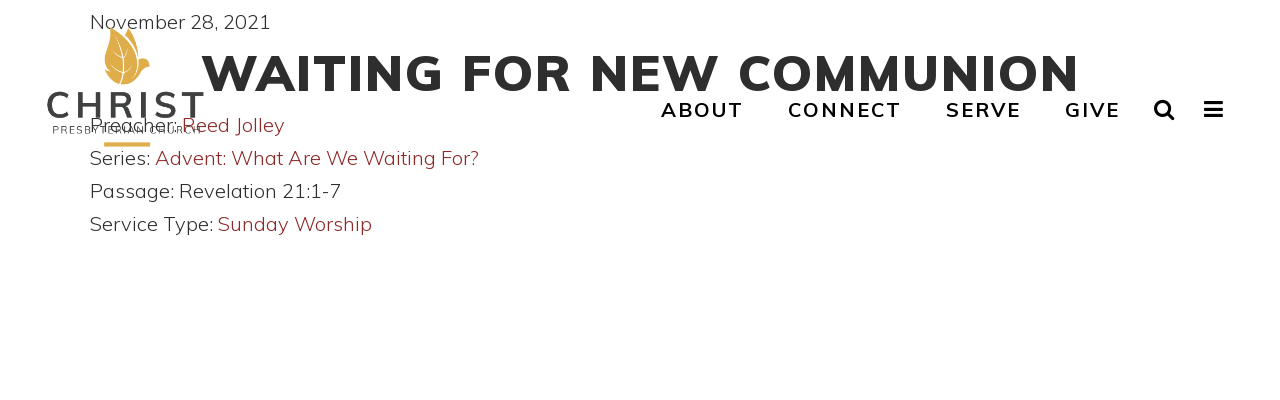

--- FILE ---
content_type: text/html; charset=UTF-8
request_url: https://cpcsb.org/sermons/waiting-for-new-communion/
body_size: 17252
content:
<!DOCTYPE html>
<html lang="en-US">
<head>
	<meta charset="UTF-8" />
			<meta name="viewport" content="width=device-width,initial-scale=1,user-scalable=no">
		<title>Christ Presbyterian Church |   Waiting for New Communion</title>

	
			
				
	<link rel="profile" href="http://gmpg.org/xfn/11"/>
		<link rel="shortcut icon" type="image/x-icon" href="http://www.cpcsb.org/wp-content/uploads/2017/09/favicon.png" />
	<link rel="apple-touch-icon" href="http://www.cpcsb.org/wp-content/uploads/2017/09/favicon.png" />
	<!--[if gte IE 9]>
	<style type="text/css">
		.gradient {
			filter: none;
		}
	</style>
	<![endif]-->

	<link href='//fonts.googleapis.com/css?family=Raleway:100,100italic,200,200italic,300,300italic,400,400italic,500,500italic,600,600italic,700,700italic,800,800italic,900,900italic|Crete+Round:100,100italic,200,200italic,300,300italic,400,400italic,500,500italic,600,600italic,700,700italic,800,800italic,900,900italic|Muli:100,100italic,200,200italic,300,300italic,400,400italic,500,500italic,600,600italic,700,700italic,800,800italic,900,900italic&#038;subset=latin,latin-ext' rel='stylesheet' type='text/css' />
<meta name='robots' content='max-image-preview:large' />
	<style>img:is([sizes="auto" i], [sizes^="auto," i]) { contain-intrinsic-size: 3000px 1500px }</style>
	<link rel="alternate" type="application/rss+xml" title="Christ Presbyterian Church &raquo; Feed" href="https://cpcsb.org/feed/" />
<link rel="alternate" type="application/rss+xml" title="Christ Presbyterian Church &raquo; Comments Feed" href="https://cpcsb.org/comments/feed/" />
<script type="text/javascript">
/* <![CDATA[ */
window._wpemojiSettings = {"baseUrl":"https:\/\/s.w.org\/images\/core\/emoji\/16.0.1\/72x72\/","ext":".png","svgUrl":"https:\/\/s.w.org\/images\/core\/emoji\/16.0.1\/svg\/","svgExt":".svg","source":{"concatemoji":"https:\/\/cpcsb.org\/wp-includes\/js\/wp-emoji-release.min.js?ver=6.8.3"}};
/*! This file is auto-generated */
!function(s,n){var o,i,e;function c(e){try{var t={supportTests:e,timestamp:(new Date).valueOf()};sessionStorage.setItem(o,JSON.stringify(t))}catch(e){}}function p(e,t,n){e.clearRect(0,0,e.canvas.width,e.canvas.height),e.fillText(t,0,0);var t=new Uint32Array(e.getImageData(0,0,e.canvas.width,e.canvas.height).data),a=(e.clearRect(0,0,e.canvas.width,e.canvas.height),e.fillText(n,0,0),new Uint32Array(e.getImageData(0,0,e.canvas.width,e.canvas.height).data));return t.every(function(e,t){return e===a[t]})}function u(e,t){e.clearRect(0,0,e.canvas.width,e.canvas.height),e.fillText(t,0,0);for(var n=e.getImageData(16,16,1,1),a=0;a<n.data.length;a++)if(0!==n.data[a])return!1;return!0}function f(e,t,n,a){switch(t){case"flag":return n(e,"\ud83c\udff3\ufe0f\u200d\u26a7\ufe0f","\ud83c\udff3\ufe0f\u200b\u26a7\ufe0f")?!1:!n(e,"\ud83c\udde8\ud83c\uddf6","\ud83c\udde8\u200b\ud83c\uddf6")&&!n(e,"\ud83c\udff4\udb40\udc67\udb40\udc62\udb40\udc65\udb40\udc6e\udb40\udc67\udb40\udc7f","\ud83c\udff4\u200b\udb40\udc67\u200b\udb40\udc62\u200b\udb40\udc65\u200b\udb40\udc6e\u200b\udb40\udc67\u200b\udb40\udc7f");case"emoji":return!a(e,"\ud83e\udedf")}return!1}function g(e,t,n,a){var r="undefined"!=typeof WorkerGlobalScope&&self instanceof WorkerGlobalScope?new OffscreenCanvas(300,150):s.createElement("canvas"),o=r.getContext("2d",{willReadFrequently:!0}),i=(o.textBaseline="top",o.font="600 32px Arial",{});return e.forEach(function(e){i[e]=t(o,e,n,a)}),i}function t(e){var t=s.createElement("script");t.src=e,t.defer=!0,s.head.appendChild(t)}"undefined"!=typeof Promise&&(o="wpEmojiSettingsSupports",i=["flag","emoji"],n.supports={everything:!0,everythingExceptFlag:!0},e=new Promise(function(e){s.addEventListener("DOMContentLoaded",e,{once:!0})}),new Promise(function(t){var n=function(){try{var e=JSON.parse(sessionStorage.getItem(o));if("object"==typeof e&&"number"==typeof e.timestamp&&(new Date).valueOf()<e.timestamp+604800&&"object"==typeof e.supportTests)return e.supportTests}catch(e){}return null}();if(!n){if("undefined"!=typeof Worker&&"undefined"!=typeof OffscreenCanvas&&"undefined"!=typeof URL&&URL.createObjectURL&&"undefined"!=typeof Blob)try{var e="postMessage("+g.toString()+"("+[JSON.stringify(i),f.toString(),p.toString(),u.toString()].join(",")+"));",a=new Blob([e],{type:"text/javascript"}),r=new Worker(URL.createObjectURL(a),{name:"wpTestEmojiSupports"});return void(r.onmessage=function(e){c(n=e.data),r.terminate(),t(n)})}catch(e){}c(n=g(i,f,p,u))}t(n)}).then(function(e){for(var t in e)n.supports[t]=e[t],n.supports.everything=n.supports.everything&&n.supports[t],"flag"!==t&&(n.supports.everythingExceptFlag=n.supports.everythingExceptFlag&&n.supports[t]);n.supports.everythingExceptFlag=n.supports.everythingExceptFlag&&!n.supports.flag,n.DOMReady=!1,n.readyCallback=function(){n.DOMReady=!0}}).then(function(){return e}).then(function(){var e;n.supports.everything||(n.readyCallback(),(e=n.source||{}).concatemoji?t(e.concatemoji):e.wpemoji&&e.twemoji&&(t(e.twemoji),t(e.wpemoji)))}))}((window,document),window._wpemojiSettings);
/* ]]> */
</script>
<link rel='stylesheet' id='vc_extensions_cqbundle_adminicon-css' href='https://cpcsb.org/wp-content/plugins/vc-extensions-bundle/css/admin_icon.css?ver=6.8.3' type='text/css' media='all' />
<link rel='stylesheet' id='vc_extensions_admin_expandgrid-css' href='https://cpcsb.org/wp-content/plugins/vc-extensions-expandgrid/css/admin_icon.css?ver=6.8.3' type='text/css' media='all' />
<style id='wp-emoji-styles-inline-css' type='text/css'>

	img.wp-smiley, img.emoji {
		display: inline !important;
		border: none !important;
		box-shadow: none !important;
		height: 1em !important;
		width: 1em !important;
		margin: 0 0.07em !important;
		vertical-align: -0.1em !important;
		background: none !important;
		padding: 0 !important;
	}
</style>
<link rel='stylesheet' id='wp-block-library-css' href='https://cpcsb.org/wp-includes/css/dist/block-library/style.min.css?ver=6.8.3' type='text/css' media='all' />
<style id='classic-theme-styles-inline-css' type='text/css'>
/*! This file is auto-generated */
.wp-block-button__link{color:#fff;background-color:#32373c;border-radius:9999px;box-shadow:none;text-decoration:none;padding:calc(.667em + 2px) calc(1.333em + 2px);font-size:1.125em}.wp-block-file__button{background:#32373c;color:#fff;text-decoration:none}
</style>
<style id='global-styles-inline-css' type='text/css'>
:root{--wp--preset--aspect-ratio--square: 1;--wp--preset--aspect-ratio--4-3: 4/3;--wp--preset--aspect-ratio--3-4: 3/4;--wp--preset--aspect-ratio--3-2: 3/2;--wp--preset--aspect-ratio--2-3: 2/3;--wp--preset--aspect-ratio--16-9: 16/9;--wp--preset--aspect-ratio--9-16: 9/16;--wp--preset--color--black: #000000;--wp--preset--color--cyan-bluish-gray: #abb8c3;--wp--preset--color--white: #ffffff;--wp--preset--color--pale-pink: #f78da7;--wp--preset--color--vivid-red: #cf2e2e;--wp--preset--color--luminous-vivid-orange: #ff6900;--wp--preset--color--luminous-vivid-amber: #fcb900;--wp--preset--color--light-green-cyan: #7bdcb5;--wp--preset--color--vivid-green-cyan: #00d084;--wp--preset--color--pale-cyan-blue: #8ed1fc;--wp--preset--color--vivid-cyan-blue: #0693e3;--wp--preset--color--vivid-purple: #9b51e0;--wp--preset--gradient--vivid-cyan-blue-to-vivid-purple: linear-gradient(135deg,rgba(6,147,227,1) 0%,rgb(155,81,224) 100%);--wp--preset--gradient--light-green-cyan-to-vivid-green-cyan: linear-gradient(135deg,rgb(122,220,180) 0%,rgb(0,208,130) 100%);--wp--preset--gradient--luminous-vivid-amber-to-luminous-vivid-orange: linear-gradient(135deg,rgba(252,185,0,1) 0%,rgba(255,105,0,1) 100%);--wp--preset--gradient--luminous-vivid-orange-to-vivid-red: linear-gradient(135deg,rgba(255,105,0,1) 0%,rgb(207,46,46) 100%);--wp--preset--gradient--very-light-gray-to-cyan-bluish-gray: linear-gradient(135deg,rgb(238,238,238) 0%,rgb(169,184,195) 100%);--wp--preset--gradient--cool-to-warm-spectrum: linear-gradient(135deg,rgb(74,234,220) 0%,rgb(151,120,209) 20%,rgb(207,42,186) 40%,rgb(238,44,130) 60%,rgb(251,105,98) 80%,rgb(254,248,76) 100%);--wp--preset--gradient--blush-light-purple: linear-gradient(135deg,rgb(255,206,236) 0%,rgb(152,150,240) 100%);--wp--preset--gradient--blush-bordeaux: linear-gradient(135deg,rgb(254,205,165) 0%,rgb(254,45,45) 50%,rgb(107,0,62) 100%);--wp--preset--gradient--luminous-dusk: linear-gradient(135deg,rgb(255,203,112) 0%,rgb(199,81,192) 50%,rgb(65,88,208) 100%);--wp--preset--gradient--pale-ocean: linear-gradient(135deg,rgb(255,245,203) 0%,rgb(182,227,212) 50%,rgb(51,167,181) 100%);--wp--preset--gradient--electric-grass: linear-gradient(135deg,rgb(202,248,128) 0%,rgb(113,206,126) 100%);--wp--preset--gradient--midnight: linear-gradient(135deg,rgb(2,3,129) 0%,rgb(40,116,252) 100%);--wp--preset--font-size--small: 13px;--wp--preset--font-size--medium: 20px;--wp--preset--font-size--large: 36px;--wp--preset--font-size--x-large: 42px;--wp--preset--spacing--20: 0.44rem;--wp--preset--spacing--30: 0.67rem;--wp--preset--spacing--40: 1rem;--wp--preset--spacing--50: 1.5rem;--wp--preset--spacing--60: 2.25rem;--wp--preset--spacing--70: 3.38rem;--wp--preset--spacing--80: 5.06rem;--wp--preset--shadow--natural: 6px 6px 9px rgba(0, 0, 0, 0.2);--wp--preset--shadow--deep: 12px 12px 50px rgba(0, 0, 0, 0.4);--wp--preset--shadow--sharp: 6px 6px 0px rgba(0, 0, 0, 0.2);--wp--preset--shadow--outlined: 6px 6px 0px -3px rgba(255, 255, 255, 1), 6px 6px rgba(0, 0, 0, 1);--wp--preset--shadow--crisp: 6px 6px 0px rgba(0, 0, 0, 1);}:where(.is-layout-flex){gap: 0.5em;}:where(.is-layout-grid){gap: 0.5em;}body .is-layout-flex{display: flex;}.is-layout-flex{flex-wrap: wrap;align-items: center;}.is-layout-flex > :is(*, div){margin: 0;}body .is-layout-grid{display: grid;}.is-layout-grid > :is(*, div){margin: 0;}:where(.wp-block-columns.is-layout-flex){gap: 2em;}:where(.wp-block-columns.is-layout-grid){gap: 2em;}:where(.wp-block-post-template.is-layout-flex){gap: 1.25em;}:where(.wp-block-post-template.is-layout-grid){gap: 1.25em;}.has-black-color{color: var(--wp--preset--color--black) !important;}.has-cyan-bluish-gray-color{color: var(--wp--preset--color--cyan-bluish-gray) !important;}.has-white-color{color: var(--wp--preset--color--white) !important;}.has-pale-pink-color{color: var(--wp--preset--color--pale-pink) !important;}.has-vivid-red-color{color: var(--wp--preset--color--vivid-red) !important;}.has-luminous-vivid-orange-color{color: var(--wp--preset--color--luminous-vivid-orange) !important;}.has-luminous-vivid-amber-color{color: var(--wp--preset--color--luminous-vivid-amber) !important;}.has-light-green-cyan-color{color: var(--wp--preset--color--light-green-cyan) !important;}.has-vivid-green-cyan-color{color: var(--wp--preset--color--vivid-green-cyan) !important;}.has-pale-cyan-blue-color{color: var(--wp--preset--color--pale-cyan-blue) !important;}.has-vivid-cyan-blue-color{color: var(--wp--preset--color--vivid-cyan-blue) !important;}.has-vivid-purple-color{color: var(--wp--preset--color--vivid-purple) !important;}.has-black-background-color{background-color: var(--wp--preset--color--black) !important;}.has-cyan-bluish-gray-background-color{background-color: var(--wp--preset--color--cyan-bluish-gray) !important;}.has-white-background-color{background-color: var(--wp--preset--color--white) !important;}.has-pale-pink-background-color{background-color: var(--wp--preset--color--pale-pink) !important;}.has-vivid-red-background-color{background-color: var(--wp--preset--color--vivid-red) !important;}.has-luminous-vivid-orange-background-color{background-color: var(--wp--preset--color--luminous-vivid-orange) !important;}.has-luminous-vivid-amber-background-color{background-color: var(--wp--preset--color--luminous-vivid-amber) !important;}.has-light-green-cyan-background-color{background-color: var(--wp--preset--color--light-green-cyan) !important;}.has-vivid-green-cyan-background-color{background-color: var(--wp--preset--color--vivid-green-cyan) !important;}.has-pale-cyan-blue-background-color{background-color: var(--wp--preset--color--pale-cyan-blue) !important;}.has-vivid-cyan-blue-background-color{background-color: var(--wp--preset--color--vivid-cyan-blue) !important;}.has-vivid-purple-background-color{background-color: var(--wp--preset--color--vivid-purple) !important;}.has-black-border-color{border-color: var(--wp--preset--color--black) !important;}.has-cyan-bluish-gray-border-color{border-color: var(--wp--preset--color--cyan-bluish-gray) !important;}.has-white-border-color{border-color: var(--wp--preset--color--white) !important;}.has-pale-pink-border-color{border-color: var(--wp--preset--color--pale-pink) !important;}.has-vivid-red-border-color{border-color: var(--wp--preset--color--vivid-red) !important;}.has-luminous-vivid-orange-border-color{border-color: var(--wp--preset--color--luminous-vivid-orange) !important;}.has-luminous-vivid-amber-border-color{border-color: var(--wp--preset--color--luminous-vivid-amber) !important;}.has-light-green-cyan-border-color{border-color: var(--wp--preset--color--light-green-cyan) !important;}.has-vivid-green-cyan-border-color{border-color: var(--wp--preset--color--vivid-green-cyan) !important;}.has-pale-cyan-blue-border-color{border-color: var(--wp--preset--color--pale-cyan-blue) !important;}.has-vivid-cyan-blue-border-color{border-color: var(--wp--preset--color--vivid-cyan-blue) !important;}.has-vivid-purple-border-color{border-color: var(--wp--preset--color--vivid-purple) !important;}.has-vivid-cyan-blue-to-vivid-purple-gradient-background{background: var(--wp--preset--gradient--vivid-cyan-blue-to-vivid-purple) !important;}.has-light-green-cyan-to-vivid-green-cyan-gradient-background{background: var(--wp--preset--gradient--light-green-cyan-to-vivid-green-cyan) !important;}.has-luminous-vivid-amber-to-luminous-vivid-orange-gradient-background{background: var(--wp--preset--gradient--luminous-vivid-amber-to-luminous-vivid-orange) !important;}.has-luminous-vivid-orange-to-vivid-red-gradient-background{background: var(--wp--preset--gradient--luminous-vivid-orange-to-vivid-red) !important;}.has-very-light-gray-to-cyan-bluish-gray-gradient-background{background: var(--wp--preset--gradient--very-light-gray-to-cyan-bluish-gray) !important;}.has-cool-to-warm-spectrum-gradient-background{background: var(--wp--preset--gradient--cool-to-warm-spectrum) !important;}.has-blush-light-purple-gradient-background{background: var(--wp--preset--gradient--blush-light-purple) !important;}.has-blush-bordeaux-gradient-background{background: var(--wp--preset--gradient--blush-bordeaux) !important;}.has-luminous-dusk-gradient-background{background: var(--wp--preset--gradient--luminous-dusk) !important;}.has-pale-ocean-gradient-background{background: var(--wp--preset--gradient--pale-ocean) !important;}.has-electric-grass-gradient-background{background: var(--wp--preset--gradient--electric-grass) !important;}.has-midnight-gradient-background{background: var(--wp--preset--gradient--midnight) !important;}.has-small-font-size{font-size: var(--wp--preset--font-size--small) !important;}.has-medium-font-size{font-size: var(--wp--preset--font-size--medium) !important;}.has-large-font-size{font-size: var(--wp--preset--font-size--large) !important;}.has-x-large-font-size{font-size: var(--wp--preset--font-size--x-large) !important;}
:where(.wp-block-post-template.is-layout-flex){gap: 1.25em;}:where(.wp-block-post-template.is-layout-grid){gap: 1.25em;}
:where(.wp-block-columns.is-layout-flex){gap: 2em;}:where(.wp-block-columns.is-layout-grid){gap: 2em;}
:root :where(.wp-block-pullquote){font-size: 1.5em;line-height: 1.6;}
</style>
<link rel='stylesheet' id='sr7css-css' href='//cpcsb.org/wp-content/plugins/revslider/public/css/sr7.css?ver=6.7.38' type='text/css' media='all' />
<link rel='stylesheet' id='growl-css' href='https://cpcsb.org/wp-content/plugins/vc-mailchimp/libs/jquery.growl/stylesheets/jquery.growl.css?ver=6.8.3' type='text/css' media='all' />
<link rel='stylesheet' id='vcmc-frontend-css' href='https://cpcsb.org/wp-content/plugins/vc-mailchimp/assets/css/frontend.css?ver=6.8.3' type='text/css' media='all' />
<link rel='stylesheet' id='smc-example-css' href='https://cpcsb.org/wp-content/plugins/smcustom/example.css?ver=6.8.3' type='text/css' media='all' />
<link rel='stylesheet' id='qode_default_style-css' href='https://cpcsb.org/wp-content/themes/lakritsdesign/style.css?ver=6.8.3' type='text/css' media='all' />
<link rel='stylesheet' id='qode_stylesheet-css' href='https://cpcsb.org/wp-content/themes/lakritsdesign/css/stylesheet.min.css?ver=6.8.3' type='text/css' media='all' />
<link rel='stylesheet' id='qode_style_dynamic-css' href='https://cpcsb.org/wp-content/themes/lakritsdesign/css/style_dynamic.css?ver=1522274800' type='text/css' media='all' />
<link rel='stylesheet' id='qode_font-awesome-css' href='https://cpcsb.org/wp-content/themes/lakritsdesign/css/font-awesome/css/font-awesome.min.css?ver=6.8.3' type='text/css' media='all' />
<link rel='stylesheet' id='qode_elegant-icons-css' href='https://cpcsb.org/wp-content/themes/lakritsdesign/css/elegant-icons/style.min.css?ver=6.8.3' type='text/css' media='all' />
<link rel='stylesheet' id='qode_linear-icons-css' href='https://cpcsb.org/wp-content/themes/lakritsdesign/css/linear-icons/style.css?ver=6.8.3' type='text/css' media='all' />
<link rel='stylesheet' id='mediaelement-css' href='https://cpcsb.org/wp-includes/js/mediaelement/mediaelementplayer-legacy.min.css?ver=4.2.17' type='text/css' media='all' />
<link rel='stylesheet' id='wp-mediaelement-css' href='https://cpcsb.org/wp-includes/js/mediaelement/wp-mediaelement.min.css?ver=6.8.3' type='text/css' media='all' />
<link rel='stylesheet' id='qode_responsive-css' href='https://cpcsb.org/wp-content/themes/lakritsdesign/css/responsive.min.css?ver=6.8.3' type='text/css' media='all' />
<link rel='stylesheet' id='qode_style_dynamic_responsive-css' href='https://cpcsb.org/wp-content/themes/lakritsdesign/css/style_dynamic_responsive.css?ver=1522274800' type='text/css' media='all' />
<link rel='stylesheet' id='js_composer_front-css' href='https://cpcsb.org/wp-content/plugins/js_composer/assets/css/js_composer.min.css?ver=8.7.2' type='text/css' media='all' />
<link rel='stylesheet' id='qode_custom_css-css' href='https://cpcsb.org/wp-content/themes/lakritsdesign/css/custom_css.css?ver=1522274800' type='text/css' media='all' />
<link rel='stylesheet' id='qode_webkit-css' href='https://cpcsb.org/wp-content/themes/lakritsdesign/css/webkit_stylesheet.css?ver=6.8.3' type='text/css' media='all' />
<link rel='stylesheet' id='childstyle-css' href='https://cpcsb.org/wp-content/themes/lakrits-design/style.css?ver=6.8.3' type='text/css' media='all' />
<link rel='stylesheet' id='__EPYT__style-css' href='https://cpcsb.org/wp-content/plugins/youtube-embed-plus/styles/ytprefs.min.css?ver=14.2.4' type='text/css' media='all' />
<style id='__EPYT__style-inline-css' type='text/css'>

                .epyt-gallery-thumb {
                        width: 33.333%;
                }
                
</style>
<script type="text/javascript" src="https://cpcsb.org/wp-includes/js/jquery/jquery.min.js?ver=3.7.1" id="jquery-core-js"></script>
<script type="text/javascript" src="https://cpcsb.org/wp-includes/js/jquery/jquery-migrate.min.js?ver=3.4.1" id="jquery-migrate-js"></script>
<script type="text/javascript" src="//cpcsb.org/wp-content/plugins/revslider/public/js/libs/tptools.js?ver=6.7.38" id="tp-tools-js" async="async" data-wp-strategy="async"></script>
<script type="text/javascript" src="//cpcsb.org/wp-content/plugins/revslider/public/js/sr7.js?ver=6.7.38" id="sr7-js" async="async" data-wp-strategy="async"></script>
<script type="text/javascript" src="https://cpcsb.org/wp-content/plugins/smcustom/example.js?ver=6.8.3" id="smc-example-js"></script>
<script type="text/javascript" id="__ytprefs__-js-extra">
/* <![CDATA[ */
var _EPYT_ = {"ajaxurl":"https:\/\/cpcsb.org\/wp-admin\/admin-ajax.php","security":"f7b69d467b","gallery_scrolloffset":"20","eppathtoscripts":"https:\/\/cpcsb.org\/wp-content\/plugins\/youtube-embed-plus\/scripts\/","eppath":"https:\/\/cpcsb.org\/wp-content\/plugins\/youtube-embed-plus\/","epresponsiveselector":"[\"iframe.__youtube_prefs__\",\"iframe[src*='youtube.com']\",\"iframe[src*='youtube-nocookie.com']\",\"iframe[data-ep-src*='youtube.com']\",\"iframe[data-ep-src*='youtube-nocookie.com']\",\"iframe[data-ep-gallerysrc*='youtube.com']\"]","epdovol":"1","version":"14.2.4","evselector":"iframe.__youtube_prefs__[src], iframe[src*=\"youtube.com\/embed\/\"], iframe[src*=\"youtube-nocookie.com\/embed\/\"]","ajax_compat":"","maxres_facade":"eager","ytapi_load":"light","pause_others":"","stopMobileBuffer":"1","facade_mode":"","not_live_on_channel":""};
/* ]]> */
</script>
<script type="text/javascript" src="https://cpcsb.org/wp-content/plugins/youtube-embed-plus/scripts/ytprefs.min.js?ver=14.2.4" id="__ytprefs__-js"></script>
<script></script><link rel="https://api.w.org/" href="https://cpcsb.org/wp-json/" /><link rel="alternate" title="JSON" type="application/json" href="https://cpcsb.org/wp-json/wp/v2/wpfc_sermon/4226" /><link rel="EditURI" type="application/rsd+xml" title="RSD" href="https://cpcsb.org/xmlrpc.php?rsd" />
<link rel="canonical" href="https://cpcsb.org/sermons/waiting-for-new-communion/" />
<link rel='shortlink' href='https://cpcsb.org/?p=4226' />
<link rel="alternate" title="oEmbed (JSON)" type="application/json+oembed" href="https://cpcsb.org/wp-json/oembed/1.0/embed?url=https%3A%2F%2Fcpcsb.org%2Fsermons%2Fwaiting-for-new-communion%2F" />
<link rel="alternate" title="oEmbed (XML)" type="text/xml+oembed" href="https://cpcsb.org/wp-json/oembed/1.0/embed?url=https%3A%2F%2Fcpcsb.org%2Fsermons%2Fwaiting-for-new-communion%2F&#038;format=xml" />
<script type="text/javascript">
	window._se_plugin_version = '8.1.9';
</script>
<meta name="generator" content="Powered by WPBakery Page Builder - drag and drop page builder for WordPress."/>
<link rel="preconnect" href="https://fonts.googleapis.com">
<link rel="preconnect" href="https://fonts.gstatic.com/" crossorigin>
<meta name="generator" content="Powered by Slider Revolution 6.7.38 - responsive, Mobile-Friendly Slider Plugin for WordPress with comfortable drag and drop interface." />
<link rel="icon" href="https://cpcsb.org/wp-content/uploads/2018/05/cropped-CPC-Logo-32x32.jpg" sizes="32x32" />
<link rel="icon" href="https://cpcsb.org/wp-content/uploads/2018/05/cropped-CPC-Logo-192x192.jpg" sizes="192x192" />
<link rel="apple-touch-icon" href="https://cpcsb.org/wp-content/uploads/2018/05/cropped-CPC-Logo-180x180.jpg" />
<meta name="msapplication-TileImage" content="https://cpcsb.org/wp-content/uploads/2018/05/cropped-CPC-Logo-270x270.jpg" />
<script>
	window._tpt			??= {};
	window.SR7			??= {};
	_tpt.R				??= {};
	_tpt.R.fonts		??= {};
	_tpt.R.fonts.customFonts??= {};
	SR7.devMode			=  false;
	SR7.F 				??= {};
	SR7.G				??= {};
	SR7.LIB				??= {};
	SR7.E				??= {};
	SR7.E.gAddons		??= {};
	SR7.E.php 			??= {};
	SR7.E.nonce			= '9ecf2f7c97';
	SR7.E.ajaxurl		= 'https://cpcsb.org/wp-admin/admin-ajax.php';
	SR7.E.resturl		= 'https://cpcsb.org/wp-json/';
	SR7.E.slug_path		= 'revslider/revslider.php';
	SR7.E.slug			= 'revslider';
	SR7.E.plugin_url	= 'https://cpcsb.org/wp-content/plugins/revslider/';
	SR7.E.wp_plugin_url = 'https://cpcsb.org/wp-content/plugins/';
	SR7.E.revision		= '6.7.38';
	SR7.E.fontBaseUrl	= '';
	SR7.G.breakPoints 	= [1240,1024,768,480];
	SR7.G.fSUVW 		= false;
	SR7.E.modules 		= ['module','page','slide','layer','draw','animate','srtools','canvas','defaults','carousel','navigation','media','modifiers','migration'];
	SR7.E.libs 			= ['WEBGL'];
	SR7.E.css 			= ['csslp','cssbtns','cssfilters','cssnav','cssmedia'];
	SR7.E.resources		= {};
	SR7.E.ytnc			= false;
	SR7.JSON			??= {};
/*! Slider Revolution 7.0 - Page Processor */
!function(){"use strict";window.SR7??={},window._tpt??={},SR7.version="Slider Revolution 6.7.16",_tpt.getMobileZoom=()=>_tpt.is_mobile?document.documentElement.clientWidth/window.innerWidth:1,_tpt.getWinDim=function(t){_tpt.screenHeightWithUrlBar??=window.innerHeight;let e=SR7.F?.modal?.visible&&SR7.M[SR7.F.module.getIdByAlias(SR7.F.modal.requested)];_tpt.scrollBar=window.innerWidth!==document.documentElement.clientWidth||e&&window.innerWidth!==e.c.module.clientWidth,_tpt.winW=_tpt.getMobileZoom()*window.innerWidth-(_tpt.scrollBar||"prepare"==t?_tpt.scrollBarW??_tpt.mesureScrollBar():0),_tpt.winH=_tpt.getMobileZoom()*window.innerHeight,_tpt.winWAll=document.documentElement.clientWidth},_tpt.getResponsiveLevel=function(t,e){return SR7.G.fSUVW?_tpt.closestGE(t,window.innerWidth):_tpt.closestGE(t,_tpt.winWAll)},_tpt.mesureScrollBar=function(){let t=document.createElement("div");return t.className="RSscrollbar-measure",t.style.width="100px",t.style.height="100px",t.style.overflow="scroll",t.style.position="absolute",t.style.top="-9999px",document.body.appendChild(t),_tpt.scrollBarW=t.offsetWidth-t.clientWidth,document.body.removeChild(t),_tpt.scrollBarW},_tpt.loadCSS=async function(t,e,s){return s?_tpt.R.fonts.required[e].status=1:(_tpt.R[e]??={},_tpt.R[e].status=1),new Promise(((i,n)=>{if(_tpt.isStylesheetLoaded(t))s?_tpt.R.fonts.required[e].status=2:_tpt.R[e].status=2,i();else{const o=document.createElement("link");o.rel="stylesheet";let l="text",r="css";o["type"]=l+"/"+r,o.href=t,o.onload=()=>{s?_tpt.R.fonts.required[e].status=2:_tpt.R[e].status=2,i()},o.onerror=()=>{s?_tpt.R.fonts.required[e].status=3:_tpt.R[e].status=3,n(new Error(`Failed to load CSS: ${t}`))},document.head.appendChild(o)}}))},_tpt.addContainer=function(t){const{tag:e="div",id:s,class:i,datas:n,textContent:o,iHTML:l}=t,r=document.createElement(e);if(s&&""!==s&&(r.id=s),i&&""!==i&&(r.className=i),n)for(const[t,e]of Object.entries(n))"style"==t?r.style.cssText=e:r.setAttribute(`data-${t}`,e);return o&&(r.textContent=o),l&&(r.innerHTML=l),r},_tpt.collector=function(){return{fragment:new DocumentFragment,add(t){var e=_tpt.addContainer(t);return this.fragment.appendChild(e),e},append(t){t.appendChild(this.fragment)}}},_tpt.isStylesheetLoaded=function(t){let e=t.split("?")[0];return Array.from(document.querySelectorAll('link[rel="stylesheet"], link[rel="preload"]')).some((t=>t.href.split("?")[0]===e))},_tpt.preloader={requests:new Map,preloaderTemplates:new Map,show:function(t,e){if(!e||!t)return;const{type:s,color:i}=e;if(s<0||"off"==s)return;const n=`preloader_${s}`;let o=this.preloaderTemplates.get(n);o||(o=this.build(s,i),this.preloaderTemplates.set(n,o)),this.requests.has(t)||this.requests.set(t,{count:0});const l=this.requests.get(t);clearTimeout(l.timer),l.count++,1===l.count&&(l.timer=setTimeout((()=>{l.preloaderClone=o.cloneNode(!0),l.anim&&l.anim.kill(),void 0!==_tpt.gsap?l.anim=_tpt.gsap.fromTo(l.preloaderClone,1,{opacity:0},{opacity:1}):l.preloaderClone.classList.add("sr7-fade-in"),t.appendChild(l.preloaderClone)}),150))},hide:function(t){if(!this.requests.has(t))return;const e=this.requests.get(t);e.count--,e.count<0&&(e.count=0),e.anim&&e.anim.kill(),0===e.count&&(clearTimeout(e.timer),e.preloaderClone&&(e.preloaderClone.classList.remove("sr7-fade-in"),e.anim=_tpt.gsap.to(e.preloaderClone,.3,{opacity:0,onComplete:function(){e.preloaderClone.remove()}})))},state:function(t){if(!this.requests.has(t))return!1;return this.requests.get(t).count>0},build:(t,e="#ffffff",s="")=>{if(t<0||"off"===t)return null;const i=parseInt(t);if(t="prlt"+i,isNaN(i))return null;if(_tpt.loadCSS(SR7.E.plugin_url+"public/css/preloaders/t"+i+".css","preloader_"+t),isNaN(i)||i<6){const n=`background-color:${e}`,o=1===i||2==i?n:"",l=3===i||4==i?n:"",r=_tpt.collector();["dot1","dot2","bounce1","bounce2","bounce3"].forEach((t=>r.add({tag:"div",class:t,datas:{style:l}})));const d=_tpt.addContainer({tag:"sr7-prl",class:`${t} ${s}`,datas:{style:o}});return r.append(d),d}{let n={};if(7===i){let t;e.startsWith("#")?(t=e.replace("#",""),t=`rgba(${parseInt(t.substring(0,2),16)}, ${parseInt(t.substring(2,4),16)}, ${parseInt(t.substring(4,6),16)}, `):e.startsWith("rgb")&&(t=e.slice(e.indexOf("(")+1,e.lastIndexOf(")")).split(",").map((t=>t.trim())),t=`rgba(${t[0]}, ${t[1]}, ${t[2]}, `),t&&(n.style=`border-top-color: ${t}0.65); border-bottom-color: ${t}0.15); border-left-color: ${t}0.65); border-right-color: ${t}0.15)`)}else 12===i&&(n.style=`background:${e}`);const o=[10,0,4,2,5,9,0,4,4,2][i-6],l=_tpt.collector(),r=l.add({tag:"div",class:"sr7-prl-inner",datas:n});Array.from({length:o}).forEach((()=>r.appendChild(l.add({tag:"span",datas:{style:`background:${e}`}}))));const d=_tpt.addContainer({tag:"sr7-prl",class:`${t} ${s}`});return l.append(d),d}}},SR7.preLoader={show:(t,e)=>{"off"!==(SR7.M[t]?.settings?.pLoader?.type??"off")&&_tpt.preloader.show(e||SR7.M[t].c.module,SR7.M[t]?.settings?.pLoader??{color:"#fff",type:10})},hide:(t,e)=>{"off"!==(SR7.M[t]?.settings?.pLoader?.type??"off")&&_tpt.preloader.hide(e||SR7.M[t].c.module)},state:(t,e)=>_tpt.preloader.state(e||SR7.M[t].c.module)},_tpt.prepareModuleHeight=function(t){window.SR7.M??={},window.SR7.M[t.id]??={},"ignore"==t.googleFont&&(SR7.E.ignoreGoogleFont=!0);let e=window.SR7.M[t.id];if(null==_tpt.scrollBarW&&_tpt.mesureScrollBar(),e.c??={},e.states??={},e.settings??={},e.settings.size??={},t.fixed&&(e.settings.fixed=!0),e.c.module=document.querySelector("sr7-module#"+t.id),e.c.adjuster=e.c.module.getElementsByTagName("sr7-adjuster")[0],e.c.content=e.c.module.getElementsByTagName("sr7-content")[0],"carousel"==t.type&&(e.c.carousel=e.c.content.getElementsByTagName("sr7-carousel")[0]),null==e.c.module||null==e.c.module)return;t.plType&&t.plColor&&(e.settings.pLoader={type:t.plType,color:t.plColor}),void 0===t.plType||"off"===t.plType||SR7.preLoader.state(t.id)&&SR7.preLoader.state(t.id,e.c.module)||SR7.preLoader.show(t.id,e.c.module),_tpt.winW||_tpt.getWinDim("prepare"),_tpt.getWinDim();let s=""+e.c.module.dataset?.modal;"modal"==s||"true"==s||"undefined"!==s&&"false"!==s||(e.settings.size.fullWidth=t.size.fullWidth,e.LEV??=_tpt.getResponsiveLevel(window.SR7.G.breakPoints,t.id),t.vpt=_tpt.fillArray(t.vpt,5),e.settings.vPort=t.vpt[e.LEV],void 0!==t.el&&"720"==t.el[4]&&t.gh[4]!==t.el[4]&&"960"==t.el[3]&&t.gh[3]!==t.el[3]&&"768"==t.el[2]&&t.gh[2]!==t.el[2]&&delete t.el,e.settings.size.height=null==t.el||null==t.el[e.LEV]||0==t.el[e.LEV]||"auto"==t.el[e.LEV]?_tpt.fillArray(t.gh,5,-1):_tpt.fillArray(t.el,5,-1),e.settings.size.width=_tpt.fillArray(t.gw,5,-1),e.settings.size.minHeight=_tpt.fillArray(t.mh??[0],5,-1),e.cacheSize={fullWidth:e.settings.size?.fullWidth,fullHeight:e.settings.size?.fullHeight},void 0!==t.off&&(t.off?.t&&(e.settings.size.m??={})&&(e.settings.size.m.t=t.off.t),t.off?.b&&(e.settings.size.m??={})&&(e.settings.size.m.b=t.off.b),t.off?.l&&(e.settings.size.p??={})&&(e.settings.size.p.l=t.off.l),t.off?.r&&(e.settings.size.p??={})&&(e.settings.size.p.r=t.off.r),e.offsetPrepared=!0),_tpt.updatePMHeight(t.id,t,!0))},_tpt.updatePMHeight=(t,e,s)=>{let i=SR7.M[t];var n=i.settings.size.fullWidth?_tpt.winW:i.c.module.parentNode.offsetWidth;n=0===n||isNaN(n)?_tpt.winW:n;let o=i.settings.size.width[i.LEV]||i.settings.size.width[i.LEV++]||i.settings.size.width[i.LEV--]||n,l=i.settings.size.height[i.LEV]||i.settings.size.height[i.LEV++]||i.settings.size.height[i.LEV--]||0,r=i.settings.size.minHeight[i.LEV]||i.settings.size.minHeight[i.LEV++]||i.settings.size.minHeight[i.LEV--]||0;if(l="auto"==l?0:l,l=parseInt(l),"carousel"!==e.type&&(n-=parseInt(e.onw??0)||0),i.MP=!i.settings.size.fullWidth&&n<o||_tpt.winW<o?Math.min(1,n/o):1,e.size.fullScreen||e.size.fullHeight){let t=parseInt(e.fho)||0,s=(""+e.fho).indexOf("%")>-1;e.newh=_tpt.winH-(s?_tpt.winH*t/100:t)}else e.newh=i.MP*Math.max(l,r);if(e.newh+=(parseInt(e.onh??0)||0)+(parseInt(e.carousel?.pt)||0)+(parseInt(e.carousel?.pb)||0),void 0!==e.slideduration&&(e.newh=Math.max(e.newh,parseInt(e.slideduration)/3)),e.shdw&&_tpt.buildShadow(e.id,e),i.c.adjuster.style.height=e.newh+"px",i.c.module.style.height=e.newh+"px",i.c.content.style.height=e.newh+"px",i.states.heightPrepared=!0,i.dims??={},i.dims.moduleRect=i.c.module.getBoundingClientRect(),i.c.content.style.left="-"+i.dims.moduleRect.left+"px",!i.settings.size.fullWidth)return s&&requestAnimationFrame((()=>{n!==i.c.module.parentNode.offsetWidth&&_tpt.updatePMHeight(e.id,e)})),void _tpt.bgStyle(e.id,e,window.innerWidth==_tpt.winW,!0);_tpt.bgStyle(e.id,e,window.innerWidth==_tpt.winW,!0),requestAnimationFrame((function(){s&&requestAnimationFrame((()=>{n!==i.c.module.parentNode.offsetWidth&&_tpt.updatePMHeight(e.id,e)}))})),i.earlyResizerFunction||(i.earlyResizerFunction=function(){requestAnimationFrame((function(){_tpt.getWinDim(),_tpt.moduleDefaults(e.id,e),_tpt.updateSlideBg(t,!0)}))},window.addEventListener("resize",i.earlyResizerFunction))},_tpt.buildShadow=function(t,e){let s=SR7.M[t];null==s.c.shadow&&(s.c.shadow=document.createElement("sr7-module-shadow"),s.c.shadow.classList.add("sr7-shdw-"+e.shdw),s.c.content.appendChild(s.c.shadow))},_tpt.bgStyle=async(t,e,s,i,n)=>{const o=SR7.M[t];if((e=e??o.settings).fixed&&!o.c.module.classList.contains("sr7-top-fixed")&&(o.c.module.classList.add("sr7-top-fixed"),o.c.module.style.position="fixed",o.c.module.style.width="100%",o.c.module.style.top="0px",o.c.module.style.left="0px",o.c.module.style.pointerEvents="none",o.c.module.style.zIndex=5e3,o.c.content.style.pointerEvents="none"),null==o.c.bgcanvas){let t=document.createElement("sr7-module-bg"),l=!1;if("string"==typeof e?.bg?.color&&e?.bg?.color.includes("{"))if(_tpt.gradient&&_tpt.gsap)e.bg.color=_tpt.gradient.convert(e.bg.color);else try{let t=JSON.parse(e.bg.color);(t?.orig||t?.string)&&(e.bg.color=JSON.parse(e.bg.color))}catch(t){return}let r="string"==typeof e?.bg?.color?e?.bg?.color||"transparent":e?.bg?.color?.string??e?.bg?.color?.orig??e?.bg?.color?.color??"transparent";if(t.style["background"+(String(r).includes("grad")?"":"Color")]=r,("transparent"!==r||n)&&(l=!0),o.offsetPrepared&&(t.style.visibility="hidden"),e?.bg?.image?.src&&(t.style.backgroundImage=`url(${e?.bg?.image.src})`,t.style.backgroundSize=""==(e.bg.image?.size??"")?"cover":e.bg.image.size,t.style.backgroundPosition=e.bg.image.position,t.style.backgroundRepeat=""==e.bg.image.repeat||null==e.bg.image.repeat?"no-repeat":e.bg.image.repeat,l=!0),!l)return;o.c.bgcanvas=t,e.size.fullWidth?t.style.width=_tpt.winW-(s&&_tpt.winH<document.body.offsetHeight?_tpt.scrollBarW:0)+"px":i&&(t.style.width=o.c.module.offsetWidth+"px"),e.sbt?.use?o.c.content.appendChild(o.c.bgcanvas):o.c.module.appendChild(o.c.bgcanvas)}o.c.bgcanvas.style.height=void 0!==e.newh?e.newh+"px":("carousel"==e.type?o.dims.module.h:o.dims.content.h)+"px",o.c.bgcanvas.style.left=!s&&e.sbt?.use||o.c.bgcanvas.closest("SR7-CONTENT")?"0px":"-"+(o?.dims?.moduleRect?.left??0)+"px"},_tpt.updateSlideBg=function(t,e){const s=SR7.M[t];let i=s.settings;s?.c?.bgcanvas&&(i.size.fullWidth?s.c.bgcanvas.style.width=_tpt.winW-(e&&_tpt.winH<document.body.offsetHeight?_tpt.scrollBarW:0)+"px":preparing&&(s.c.bgcanvas.style.width=s.c.module.offsetWidth+"px"))},_tpt.moduleDefaults=(t,e)=>{let s=SR7.M[t];null!=s&&null!=s.c&&null!=s.c.module&&(s.dims??={},s.dims.moduleRect=s.c.module.getBoundingClientRect(),s.c.content.style.left="-"+s.dims.moduleRect.left+"px",s.c.content.style.width=_tpt.winW-_tpt.scrollBarW+"px","carousel"==e.type&&(s.c.module.style.overflow="visible"),_tpt.bgStyle(t,e,window.innerWidth==_tpt.winW))},_tpt.getOffset=t=>{var e=t.getBoundingClientRect(),s=window.pageXOffset||document.documentElement.scrollLeft,i=window.pageYOffset||document.documentElement.scrollTop;return{top:e.top+i,left:e.left+s}},_tpt.fillArray=function(t,e){let s,i;t=Array.isArray(t)?t:[t];let n=Array(e),o=t.length;for(i=0;i<t.length;i++)n[i+(e-o)]=t[i],null==s&&"#"!==t[i]&&(s=t[i]);for(let t=0;t<e;t++)void 0!==n[t]&&"#"!=n[t]||(n[t]=s),s=n[t];return n},_tpt.closestGE=function(t,e){let s=Number.MAX_VALUE,i=-1;for(let n=0;n<t.length;n++)t[n]-1>=e&&t[n]-1-e<s&&(s=t[n]-1-e,i=n);return++i}}();</script>
<noscript><style> .wpb_animate_when_almost_visible { opacity: 1; }</style></noscript>
</head>

<body class="wp-singular wpfc_sermon-template-default single single-wpfc_sermon postid-4226 wp-theme-lakritsdesign wp-child-theme-lakrits-design  select-child-theme-ver-1.0.0 side_area_over_content wpb-js-composer js-comp-ver-8.7.2 vc_responsive">

	<div class="ajax_loader"><div class="ajax_loader_1"><div class="ajax_loader_2"><img src="http://www.cpcsb.org/wp-content/uploads/2017/08/temp-logo-dark.png" alt="" /></div></div></div>
	<section class="side_menu right">
							<a href="#" target="_self" class="close_side_menu_fold">
				<i class="line">&nbsp;</i>
			</a>
				<div id="text-10" class="widget widget_text posts_holder">			<div class="textwidget"><div style="width: 200px; height: 147px;"><img src="http://www.cpcsb.org/wp-content/uploads/2017/08/cpc-logo-text-white.png"></div></div>
		</div><div id="nav_menu-2" class="widget widget_nav_menu posts_holder"><div class="menu-side-menu-container"><ul id="menu-side-menu" class="menu"><li id="menu-item-4292" class="menu-item menu-item-type-post_type menu-item-object-page menu-item-4292"><a href="https://cpcsb.org/next/">Next Chapter</a></li>
<li id="menu-item-30" class="menu-item menu-item-type-post_type menu-item-object-page menu-item-30"><a href="https://cpcsb.org/about/">About</a></li>
<li id="menu-item-569" class="menu-item menu-item-type-post_type menu-item-object-page menu-item-569"><a href="https://cpcsb.org/team/">Our Team</a></li>
<li id="menu-item-31" class="menu-item menu-item-type-post_type menu-item-object-page menu-item-31"><a href="https://cpcsb.org/sundays/">Sundays</a></li>
<li id="menu-item-32" class="menu-item menu-item-type-post_type menu-item-object-page menu-item-32"><a href="https://cpcsb.org/connect/">Connect</a></li>
<li id="menu-item-305" class="menu-item menu-item-type-post_type menu-item-object-page menu-item-305"><a href="https://cpcsb.org/serve/">Serve</a></li>
<li id="menu-item-292" class="menu-item menu-item-type-post_type menu-item-object-page menu-item-292"><a href="https://cpcsb.org/give/">Give</a></li>
<li id="menu-item-35" class="menu-item menu-item-type-custom menu-item-object-custom menu-item-35"><a href="https://www.cpcsb.org/sermons">Sermons</a></li>
<li id="menu-item-262" class="menu-item menu-item-type-post_type menu-item-object-page menu-item-262"><a href="https://cpcsb.org/glossary/">Glossary</a></li>
<li id="menu-item-36" class="menu-item menu-item-type-custom menu-item-object-custom menu-item-36"><a href="https://cpcsb.churchcenter.com/calendar">Events</a></li>
<li id="menu-item-264" class="menu-item menu-item-type-post_type menu-item-object-page menu-item-264"><a href="https://cpcsb.org/contact/">Contact Us</a></li>
<li id="menu-item-4311" class="menu-item menu-item-type-custom menu-item-object-custom menu-item-4311"><a href="https://cpcsb.churchcenter.com/">Church Center</a></li>
<li id="menu-item-4927" class="menu-item menu-item-type-custom menu-item-object-custom menu-item-4927"><a href="https://cpcgallery.com">Gallery</a></li>
</ul></div></div><div id="text-12" class="widget widget_text posts_holder">			<div class="textwidget">VISIT US:<br>
<span style="text-transform: uppercase; font-weight: 700; color: #fff;">36 East Victoria St.<br>Santa Barbara</span></div>
		</div><div id="text-11" class="widget widget_text posts_holder">			<div class="textwidget">FOLLOW US:<br>
<a href="https://www.facebook.com/cpcsantabarbara/" target="_blank"><i class="fa fa-facebook" aria-hidden="true"></i></a><a href="https://twitter.com/cpcsantabarbara" target="_blank"><i class="fa fa-twitter" aria-hidden="true"></i></a><a href="https://www.linkedin.com/company-beta/18278638" target=_blank"><i class="fa fa-linkedin" aria-hidden="true"></i></a><a href="https://www.instagram.com/cpcsantabarbara/" target="_blank"><i class="fa fa-instagram" aria-hidden="true"></i></a></div>
		</div>	</section>
<div class="wrapper">
<div class="wrapper_inner">
<!-- Google Analytics start -->
		<script>
			var _gaq = _gaq || [];
			_gaq.push(['_setAccount', 'UA-60555209-14']);
			_gaq.push(['_trackPageview']);

			(function() {
				var ga = document.createElement('script'); ga.type = 'text/javascript'; ga.async = true;
				ga.src = ('https:' == document.location.protocol ? 'https://ssl' : 'http://www') + '.google-analytics.com/ga.js';
				var s = document.getElementsByTagName('script')[0]; s.parentNode.insertBefore(ga, s);
			})();
		</script>
	<!-- Google Analytics end -->

	<header class="page_header transparent scrolled_not_transparent dark fixed">
		<div class="header_inner clearfix">

		<div class="header_top_bottom_holder">
				<div class="header_bottom clearfix" style=' background-color:rgba(255, 255, 255, 0);' >
						<div class="container">
				<div class="container_inner clearfix" >
					                    					<div class="header_inner_left">
                        													<div class="mobile_menu_button"><span><i class="fa fa-bars"></i></span></div>
												<div class="logo_wrapper">
														<div class="q_logo"><a href="https://cpcsb.org/"><img class="normal" src="http://www.cpcsb.org/wp-content/uploads/2017/08/cpc-logo-text-charcoal.png" alt="Logo"/><img class="light" src="http://www.cpcsb.org/wp-content/uploads/2017/08/cpc-logo-text-white.png" alt="Logo"/><img class="dark" src="http://www.cpcsb.org/wp-content/uploads/2017/08/cpc-logo-text-charcoal.png" alt="Logo"/><img class="sticky" src="http://www.cpcsb.org/wp-content/uploads/2017/08/cpc-logo-no-text-yellow.png" alt="Logo"/></a></div>
                            						</div>
						                        					</div>
										                                                							<div class="header_inner_right">
								<div class="side_menu_button_wrapper right">
																											<div class="side_menu_button">
																					<a class="search_button fullscreen_search" href="javascript:void(0)">
												<i class="fa fa-search"></i>											</a>
																																								<a class="side_menu_button_link normal" href="#">
												<i class="fa fa-bars"></i>											</a>									</div>
								</div>
							</div>
																		<nav class="main_menu drop_down   right">
							<ul id="menu-main-menu" class=""><li id="nav-menu-item-15" class="menu-item menu-item-type-post_type menu-item-object-page  narrow"><a href="https://cpcsb.org/about/" class=""><i class="menu_icon fa blank"></i><span class="menu-text">About</span><span class="plus"></span></a></li>
<li id="nav-menu-item-13" class="menu-item menu-item-type-post_type menu-item-object-page  narrow"><a href="https://cpcsb.org/connect/" class=""><i class="menu_icon fa blank"></i><span class="menu-text">Connect</span><span class="plus"></span></a></li>
<li id="nav-menu-item-304" class="menu-item menu-item-type-post_type menu-item-object-page  narrow"><a href="https://cpcsb.org/serve/" class=""><i class="menu_icon fa blank"></i><span class="menu-text">Serve</span><span class="plus"></span></a></li>
<li id="nav-menu-item-12" class="menu-item menu-item-type-post_type menu-item-object-page  narrow"><a href="https://cpcsb.org/give/" class=""><i class="menu_icon fa blank"></i><span class="menu-text">Give</span><span class="plus"></span></a></li>
</ul>						</nav>
												                        											<nav class="mobile_menu">
							<ul id="menu-main-menu-1" class=""><li id="mobile-menu-item-15" class="menu-item menu-item-type-post_type menu-item-object-page "><a href="https://cpcsb.org/about/" class=""><span>About</span></a><span class="mobile_arrow"><i class="fa fa-angle-right"></i><i class="fa fa-angle-down"></i></span></li>
<li id="mobile-menu-item-13" class="menu-item menu-item-type-post_type menu-item-object-page "><a href="https://cpcsb.org/connect/" class=""><span>Connect</span></a><span class="mobile_arrow"><i class="fa fa-angle-right"></i><i class="fa fa-angle-down"></i></span></li>
<li id="mobile-menu-item-304" class="menu-item menu-item-type-post_type menu-item-object-page "><a href="https://cpcsb.org/serve/" class=""><span>Serve</span></a><span class="mobile_arrow"><i class="fa fa-angle-right"></i><i class="fa fa-angle-down"></i></span></li>
<li id="mobile-menu-item-12" class="menu-item menu-item-type-post_type menu-item-object-page "><a href="https://cpcsb.org/give/" class=""><span>Give</span></a><span class="mobile_arrow"><i class="fa fa-angle-right"></i><i class="fa fa-angle-down"></i></span></li>
</ul>						</nav>
											</div>
				</div>
							</div>
		</div>
	</div>

	</header>
	<a id='back_to_top' href='#'>
			<span class="fa-stack">
				<span class="arrow_carrot-up"></span>
			</span>
	</a>


	<div class="fullscreen_search_holder">
		<div class="fullscreen_search_table">
			<div class="fullscreen_search_cell">
				<div class="fullscreen_search_inner">
					<form role="search" id="searchform" action="https://cpcsb.org/" class="fullscreen_search_form" method="get">
						<div class="form_holder">
							<input type="text" placeholder="Type in what you're looking for" name="s" class="qode_search_field" autocomplete="off" />
							<input type="submit" class="search_submit" value="&#xf002;" />
						</div>
					</form>
				</div>
			</div>
		</div>
		<div class="qode_search_close">
			<a href="#" class="fullscreen_search_close">
				<i class="line">&nbsp;</i>
			</a>
		</div>
	</div>




<div class="content ">
			<div class="content_inner  ">
	
<div class="wrap"><div id="primary" class="content-area"><main id="main" class="site-main wpfc-sermon-container ">
<article id="post-4226" class="wpfc_preacher-reed-jolley wpfc_sermon_series-advent-what-are-we-waiting-for wpfc_bible_book-revelation wpfc_sermon_topics-advent wpfc_sermon_topics-heaven wpfc_sermon_topics-hope wpfc_sermon_topics-longing wpfc_sermon_topics-waiting wpfc-sermon-single post-4226 wpfc_sermon type-wpfc_sermon status-publish has-post-thumbnail hentry wpfc_service_type-sundaymorningservice">
		<div class="wpfc-sermon-single-inner">
				<div class="wpfc-sermon-single-main">
			<div class="wpfc-sermon-single-header">
				<div class="wpfc-sermon-single-meta-item wpfc-sermon-single-meta-date">
											November 28, 2021									</div>
									<h2 class="wpfc-sermon-single-title">Waiting for New Communion</h2>
								<div class="wpfc-sermon-single-meta">
											<div class="wpfc-sermon-single-meta-item wpfc-sermon-single-meta-preacher custom-label">
							<span class="wpfc-sermon-single-meta-prefix">Preacher:</span>
							<span class="wpfc-sermon-single-meta-text"><a href="https://cpcsb.org/preacher/reed-jolley/" rel="tag">Reed Jolley</a></span>
						</div>
																<div class="wpfc-sermon-single-meta-item wpfc-sermon-single-meta-series">
							<span class="wpfc-sermon-single-meta-prefix">
								Series:</span>
							<span class="wpfc-sermon-single-meta-text"><a href="https://cpcsb.org/series/advent-what-are-we-waiting-for/" rel="tag">Advent: What Are We Waiting For?</a></span>
						</div>
																<div class="wpfc-sermon-single-meta-item wpfc-sermon-single-meta-passage">
							<span class="wpfc-sermon-single-meta-prefix">
								Passage:</span>
							<span class="wpfc-sermon-single-meta-text">Revelation 21:1-7</span>
						</div>
																<div class="wpfc-sermon-single-meta-item wpfc-sermon-single-meta-service">
							<span class="wpfc-sermon-single-meta-prefix">
								Service Type:</span>
							<span class="wpfc-sermon-single-meta-text"><a href="https://cpcsb.org/service-type/sundaymorningservice/" rel="tag">Sunday Worship</a></span>
						</div>
									</div>
			</div>
			
			<div class="wpfc-sermon-single-media">
													<div class="wpfc-sermon-single-video wpfc-sermon-single-video-embed">
						<iframe width="560" height="315" src="https://www.youtube.com/embed/zmjx3bGDjjk?start=1521" title="YouTube video player" frameborder="0" allow="accelerometer; autoplay; clipboard-write; encrypted-media; gyroscope; picture-in-picture" allowfullscreen></iframe>					</div>
				
														<div class="wpfc-sermon-single-audio player-wordpress">
						<!--[if lt IE 9]><script>document.createElement('audio');</script><![endif]-->
<audio class="wp-audio-shortcode" id="audio-4226-1" preload="none" style="width: 100%;" controls="controls"><source type="audio/mpeg" src="https://www.cpcsb.org/wp-content/uploads/sermons/2021/11/20211128-sermon.m4a?_=1" /><a href="https://www.cpcsb.org/wp-content/uploads/sermons/2021/11/20211128-sermon.m4a">https://www.cpcsb.org/wp-content/uploads/sermons/2021/11/20211128-sermon.m4a</a></audio>						<a class="wpfc-sermon-single-audio-download"
								href="https://www.cpcsb.org/wp-content/uploads/sermons/2021/11/20211128-sermon.m4a"
								download="20211128-sermon.m4a"
								 rel = "nofollow" title="Download Audio File">
							<svg fill="#000000" height="24" viewBox="0 0 24 24" width="24"
									xmlns="http://www.w3.org/2000/svg">
								<path d="M0 0h24v24H0z" fill="none"></path>
								<path d="M19.35 10.04C18.67 6.59 15.64 4 12 4 9.11 4 6.6 5.64 5.35 8.04 2.34 8.36 0 10.91 0 14c0 3.31 2.69 6 6 6h13c2.76 0 5-2.24 5-5 0-2.64-2.05-4.78-4.65-4.96zM17 13l-5 5-5-5h3V9h4v4h3z"></path>
							</svg>
						</a>
					</div>
							</div>			
									<div class="wpfc-sermon-single-description">
				<p>Bible Text: Revelation 21:1-7 | Preacher: Reed Jolley | Series: Advent: What Are We Waiting For?</p>
<p>Around the holidays we try really hard to make things special for our children and ourselves. Even the most secular person among us wants to feel something bigger than herself. Billionaires fly to space looking for transcendence; the rest of us take up hobbies or consume art. We have a deep longing for transcendence because we were made to be in relationship with God. When Christ returns, we will see our savior face to face. Join us this Sunday as we begin our Advent series “What Are We Waiting For?”</p>
					
				</div>
								
				
										<div class="wpfc-sermon-single-topics">
					<span class="wpfc-sermon-single-topics-prefix">
						Topics:</span>
					<span class="wpfc-sermon-single-topics-text"><a href="https://cpcsb.org/topics/advent/" rel="tag">Advent</a>, <a href="https://cpcsb.org/topics/heaven/" rel="tag">Heaven</a>, <a href="https://cpcsb.org/topics/hope/" rel="tag">Hope</a>, <a href="https://cpcsb.org/topics/longing/" rel="tag">Longing</a>, <a href="https://cpcsb.org/topics/waiting/" rel="tag">waiting</a></span>
				</div>
			
												<div class="wpfc-sermon-single-navigation">
													<a href="https://cpcsb.org/sermons/come-with-thanksgiving/" class="previous-sermon">&laquo; Come With Thanksgiving</a>
																			<a href="https://cpcsb.org/sermons/waiting-for-new-life/" class="next-sermon">Waiting for New Life &raquo;</a>
											</div>
									</div>
			</div>
	</article>

</main></div>	<div class="column_inner">
		<aside class="sidebar ">
							
					</aside>
	</div>
</div>

    </div>
</div>
<footer >
	<div class="footer_inner clearfix">
	
		<div class = "newsletter-area">			<div class="textwidget"><div     class="vc_row wpb_row section vc_row-fluid  grid_section" style=' text-align:left;'><div class=" section_inner clearfix"><div class='section_inner_margin clearfix'><div class="wpb_column vc_column_container vc_col-sm-12"><div class="vc_column-inner"><div class="wpb_wrapper"><form class="vcmc-form whitebutton style-01 " data-api="vcmc_a1da8d3cd6" data-list="vcmc_0b84b7ef85" data-skip="false" data-message="{&quot;messages_position&quot;:&quot;tr&quot;,&quot;messages_successfully&quot;:&quot;Thank you subscribing! Please check your email inbox to confirm.&quot;,&quot;messages_successfully_skip&quot;:&quot;Thank you, your sign-up request was successful!&quot;,&quot;messages_already&quot;:&quot;You are already already subscribed, thank you!&quot;,&quot;messages_invalid_email&quot;:&quot;Please provide a valid email address.&quot;,&quot;messages_missing&quot;:&quot;Please fill in the required fields.&quot;,&quot;messages_missing_email&quot;:&quot;Please fill in your email.&quot;,&quot;messages_error&quot;:&quot;Oops. Something went wrong. Please try again later.&quot;}" action=""><div     class="vc_row wpb_row vc_inner section vc_row-fluid" style=' text-align:left;'><div class=" full_section_inner clearfix"><div class="whitebutton wpb_column vc_column_container vc_col-sm-4"><div class="vc_column-inner"><div class="wpb_wrapper"><input type="text" id="vcmc-name-696d22153ba88" class="vcmc-name vcmc-fname" value="" placeholder="Name"/></div></div></div><div class="whitebutton wpb_column vc_column_container vc_col-sm-4"><div class="vc_column-inner"><div class="wpb_wrapper"><input type="email" id="vcmc-email-696d22153bb5e" class="vcmc-email" value="" placeholder="Email"/></div></div></div><div class="whitebutton wpb_column vc_column_container vc_col-sm-4"><div class="vc_column-inner"><div class="wpb_wrapper"><button class="vcmc-submit" type="submit">RECEIVE NEWSLETTER!</button><span class="vcmc-message"></span></div></div></div></div></div></form></div></div></div></div></div></div>
</div>
		</div>	
						<div class="fotter_top_border_holder " style="height: 1px;background-color: #ffffff;"></div>
						<div class="footer_top_holder">
				<div class="footer_top">
										<div class="container">
						<div class="container_inner">
																							<div class="four_columns clearfix">
										<div class="qode_column column1">
											<div class="column_inner">
												<div id="text-3" class="widget widget_text">			<div class="textwidget"><ul>
<li><a href="http://www.cpcsb.org/about">ABOUT</a></li>
<li><a href="http://www.cpcsb.org/about/#story" class="anchor">Our Story</a></li>
<li><a href="http://www.cpcsb.org/about/#values" class="anchor">Values</a></li>
<li><a href="http://www.cpcsb.org/about/#beliefs" class="anchor">Beliefs and Affiliation</a></li>
<br>
<li><a href="http://www.cpcsb.org/sundays/">SUNDAYS</a></li>
<li><a href="http://www.cpcsb.org/sundays/#time" class="anchor">Time & Location</a></li>
<li><a href="http://www.cpcsb.org/sundays/#children" class="anchor">Children</a></li>
<li><a href="http://www.cpcsb.org/sundays/#supper" class="anchor">Supper & Baptism</a></li><br>
<li><a href="https://cpcsb.churchcenter.com/calendar?view=list">EVENTS</a></li>
</ul></div>
		</div>											</div>
										</div>
										<div class="qode_column column2">
											<div class="column_inner">
												<div id="text-4" class="widget widget_text">			<div class="textwidget"><ul>
<li><a href="http://www.cpcsb.org/connect/">CONNECT</a></li>
<li><a href="http://www.cpcsb.org/connect/#connect-class" class="anchor">Connect Class</a></li>
<li><a href="http://www.cpcsb.org/connect/#membership" class="anchor">Membership</a></li>
<li><a href="http://www.cpcsb.org/connect/#meetups" class="anchor">MeetUps</a></li>
<li><a href="http://www.cpcsb.org/connect/#groups" class="anchor">Groups</a><br></li>
<br><li><a href="http://www.cpcsb.org/contact/">CONTACT</a></li><br>
<li><a href="http://www.cpcsb.org/serve/">SERVE</a></li>
<li><a href="http://www.cpcsb.org/serve/#opportunities" class="anchor">Opportunities</a></li>
<li><a href="http://www.cpcsb.org/serve/#partnerships" class="anchor">Partnerships</a></li>
</ul></div>
		</div>											</div>
										</div>
										<div class="qode_column column3">
											<div class="column_inner">
												<div id="text-5" class="widget widget_text">			<div class="textwidget"><ul>
<li><a href="http://www.cpcsb.org/sermons">RESOURCES</a></li>
<li><a href="http://www.cpcsb.org/sermons" class="anchor">Sermons</a></li>
<li><a href="https://cpcsb.churchcenter.com/pages/prepare-for-sunday">Preparing for Sunday</a></li>
<li><a href="http://www.cpcsb.org/glossary/">Glossary</a></li>
<br>
<li><a href="http://www.cpcsb.org/sundays#exploring">NEW TO CHURCH</a></li>
<li><a href="http://www.cpcsb.org/sundays#exploring">Common Questions</a></li>
<li><a href="http://www.cpcsb.org/glossary/">Glossary</a></li>
<li><a href="http://www.cpcsb.org/sundays#exploring"> Investigate Jesus</a></li>
<li><a href="http://www.cpcsb.org/sundays#supper">Supper & Baptism</a></li>
</ul></div>
		</div>											</div>
										</div>
										<div class="qode_column column4">
											<div class="column_inner">
												<div id="text-2" class="widget widget_text">			<div class="textwidget"><div class="footerlogo"><a href="http://www.cpcsb.org/"><img src="http://www.cpcsb.org/wp-content/uploads/2017/08/cpc-logo-text-charcoal.png"></a></div>
<br>
<a href="https://www.youtube.com/channel/UCguMLfwiKxwfFXoFAE6t2Ow" target="_blank"><i class="fa fa-youtube" aria-hidden="true"></a></i><a href="https://www.instagram.com/cpcsantabarbara/" target="_blank"><i class="fa fa-instagram" aria-hidden="true"></i></a>
<a href="https://www.facebook.com/cpcsantabarbara/" target="_blank"><i class="fa fa-facebook" aria-hidden="true"></a></i></div>
		</div>											</div>
										</div>
									</div>
																						</div>
					</div>
								</div>
			</div>
							<div class="footer_bottom_holder">
									<div class="fotter_top_border_holder " style="height: 1px;background-color: #ffffff;"></div>
								<div class="footer_bottom">
								<div class="textwidget">Christ Presbyterian Church | 36 East Victoria St. Santa Barbara<br><br>

All Rights Reserved © 2023 <div style="font-size: 8px; color: #ccc">Made by <a style="font-size: 8px; color: #ccc;" href="https://www.lukasniklasson.com/" target="_blank">Lukas Niklasson</a></div></div>
						</div>
			</div>
			</div>
</footer>
</div>
</div>
<script type="speculationrules">
{"prefetch":[{"source":"document","where":{"and":[{"href_matches":"\/*"},{"not":{"href_matches":["\/wp-*.php","\/wp-admin\/*","\/wp-content\/uploads\/*","\/wp-content\/*","\/wp-content\/plugins\/*","\/wp-content\/themes\/lakrits-design\/*","\/wp-content\/themes\/lakritsdesign\/*","\/*\\?(.+)"]}},{"not":{"selector_matches":"a[rel~=\"nofollow\"]"}},{"not":{"selector_matches":".no-prefetch, .no-prefetch a"}}]},"eagerness":"conservative"}]}
</script>
<script>
	var refTagger = {
		settings: {
			bibleVersion: "ESV",
			libronixBibleVersion: "ESV",
			addLogosLink: false,
			appendIconToLibLinks: false,
			libronixLinkIcon: "dark",
			noSearchClassNames: [],
			useTooltip: true,
			noSearchTagNames: ["h1", "h2", "h3", "span"],
			linksOpenNewWindow: true,
			convertHyperlinks: false,
			caseInsensitive: false,
			tagChapters: false 
		}
	};

	(function(d, t) {
		var g = d.createElement(t), s = d.getElementsByTagName(t)[0];
		g.src = 'https://api.reftagger.com/v2/reftagger.js';
		s.parentNode.insertBefore(g, s);
	}(document, 'script'));
</script>
<script type="text/html" id="wpb-modifications"> window.wpbCustomElement = 1; </script><script type="text/javascript">/* <![CDATA[ */ jQuery(document).ready( function() { jQuery.post( "https://cpcsb.org/wp-admin/admin-ajax.php", { action : "wpfc_entry_views", _ajax_nonce : "16e112acd9", post_id : 4226 } ); } ); /* ]]> */</script>
<script type="text/javascript" src="https://cpcsb.org/wp-content/plugins/vc-mailchimp/libs/jquery.growl/javascripts/jquery.growl.js?ver=2.1.0" id="growl-js"></script>
<script type="text/javascript" id="vcmc-frontend-js-extra">
/* <![CDATA[ */
var vcmc_vars = {"vcmc_ajax_url":"https:\/\/cpcsb.org\/wp-admin\/admin-ajax.php","vcmc_nonce":"2e4f967fe6"};
/* ]]> */
</script>
<script type="text/javascript" src="https://cpcsb.org/wp-content/plugins/vc-mailchimp/assets/js/frontend.js?ver=2.1.0" id="vcmc-frontend-js"></script>
<script type="text/javascript" id="qode-like-js-extra">
/* <![CDATA[ */
var qodeLike = {"ajaxurl":"https:\/\/cpcsb.org\/wp-admin\/admin-ajax.php"};
/* ]]> */
</script>
<script type="text/javascript" src="https://cpcsb.org/wp-content/themes/lakritsdesign/js/plugins/qode-like.js?ver=1.0" id="qode-like-js"></script>
<script type="text/javascript" id="mediaelement-core-js-before">
/* <![CDATA[ */
var mejsL10n = {"language":"en","strings":{"mejs.download-file":"Download File","mejs.install-flash":"You are using a browser that does not have Flash player enabled or installed. Please turn on your Flash player plugin or download the latest version from https:\/\/get.adobe.com\/flashplayer\/","mejs.fullscreen":"Fullscreen","mejs.play":"Play","mejs.pause":"Pause","mejs.time-slider":"Time Slider","mejs.time-help-text":"Use Left\/Right Arrow keys to advance one second, Up\/Down arrows to advance ten seconds.","mejs.live-broadcast":"Live Broadcast","mejs.volume-help-text":"Use Up\/Down Arrow keys to increase or decrease volume.","mejs.unmute":"Unmute","mejs.mute":"Mute","mejs.volume-slider":"Volume Slider","mejs.video-player":"Video Player","mejs.audio-player":"Audio Player","mejs.captions-subtitles":"Captions\/Subtitles","mejs.captions-chapters":"Chapters","mejs.none":"None","mejs.afrikaans":"Afrikaans","mejs.albanian":"Albanian","mejs.arabic":"Arabic","mejs.belarusian":"Belarusian","mejs.bulgarian":"Bulgarian","mejs.catalan":"Catalan","mejs.chinese":"Chinese","mejs.chinese-simplified":"Chinese (Simplified)","mejs.chinese-traditional":"Chinese (Traditional)","mejs.croatian":"Croatian","mejs.czech":"Czech","mejs.danish":"Danish","mejs.dutch":"Dutch","mejs.english":"English","mejs.estonian":"Estonian","mejs.filipino":"Filipino","mejs.finnish":"Finnish","mejs.french":"French","mejs.galician":"Galician","mejs.german":"German","mejs.greek":"Greek","mejs.haitian-creole":"Haitian Creole","mejs.hebrew":"Hebrew","mejs.hindi":"Hindi","mejs.hungarian":"Hungarian","mejs.icelandic":"Icelandic","mejs.indonesian":"Indonesian","mejs.irish":"Irish","mejs.italian":"Italian","mejs.japanese":"Japanese","mejs.korean":"Korean","mejs.latvian":"Latvian","mejs.lithuanian":"Lithuanian","mejs.macedonian":"Macedonian","mejs.malay":"Malay","mejs.maltese":"Maltese","mejs.norwegian":"Norwegian","mejs.persian":"Persian","mejs.polish":"Polish","mejs.portuguese":"Portuguese","mejs.romanian":"Romanian","mejs.russian":"Russian","mejs.serbian":"Serbian","mejs.slovak":"Slovak","mejs.slovenian":"Slovenian","mejs.spanish":"Spanish","mejs.swahili":"Swahili","mejs.swedish":"Swedish","mejs.tagalog":"Tagalog","mejs.thai":"Thai","mejs.turkish":"Turkish","mejs.ukrainian":"Ukrainian","mejs.vietnamese":"Vietnamese","mejs.welsh":"Welsh","mejs.yiddish":"Yiddish"}};
/* ]]> */
</script>
<script type="text/javascript" src="https://cpcsb.org/wp-includes/js/mediaelement/mediaelement-and-player.min.js?ver=4.2.17" id="mediaelement-core-js"></script>
<script type="text/javascript" src="https://cpcsb.org/wp-includes/js/mediaelement/mediaelement-migrate.min.js?ver=6.8.3" id="mediaelement-migrate-js"></script>
<script type="text/javascript" id="mediaelement-js-extra">
/* <![CDATA[ */
var _wpmejsSettings = {"pluginPath":"\/wp-includes\/js\/mediaelement\/","classPrefix":"mejs-","stretching":"responsive","audioShortcodeLibrary":"mediaelement","videoShortcodeLibrary":"mediaelement"};
/* ]]> */
</script>
<script type="text/javascript" src="https://cpcsb.org/wp-includes/js/mediaelement/wp-mediaelement.min.js?ver=6.8.3" id="wp-mediaelement-js"></script>
<script type="text/javascript" src="https://cpcsb.org/wp-content/themes/lakritsdesign/js/plugins.js?ver=6.8.3" id="qode_plugins-js"></script>
<script type="text/javascript" src="https://cpcsb.org/wp-content/themes/lakritsdesign/js/plugins/jquery.carouFredSel-6.2.1.js?ver=6.8.3" id="carouFredSel-js"></script>
<script type="text/javascript" src="https://cpcsb.org/wp-content/themes/lakritsdesign/js/plugins/jquery.fullPage.min.js?ver=6.8.3" id="one_page_scroll-js"></script>
<script type="text/javascript" src="https://cpcsb.org/wp-content/themes/lakritsdesign/js/plugins/lemmon-slider.js?ver=6.8.3" id="lemmonSlider-js"></script>
<script type="text/javascript" src="https://cpcsb.org/wp-content/themes/lakritsdesign/js/plugins/jquery.mousewheel.min.js?ver=6.8.3" id="mousewheel-js"></script>
<script type="text/javascript" src="https://cpcsb.org/wp-content/themes/lakritsdesign/js/plugins/jquery.touchSwipe.min.js?ver=6.8.3" id="touchSwipe-js"></script>
<script type="text/javascript" src="https://cpcsb.org/wp-content/plugins/js_composer/assets/lib/vendor/dist/isotope-layout/dist/isotope.pkgd.min.js?ver=8.7.2" id="isotope-js"></script>
<script type="text/javascript" src="https://cpcsb.org/wp-content/themes/lakritsdesign/js/plugins/jquery.parallax-scroll.js?ver=6.8.3" id="parallax-scroll-js"></script>
<script type="text/javascript" src="https://cpcsb.org/wp-content/themes/lakritsdesign/js/default_dynamic.js?ver=1522274800" id="qode_default_dynamic-js"></script>
<script type="text/javascript" id="qode_default-js-extra">
/* <![CDATA[ */
var QodeAdminAjax = {"ajaxurl":"https:\/\/cpcsb.org\/wp-admin\/admin-ajax.php"};
/* ]]> */
</script>
<script type="text/javascript" src="https://cpcsb.org/wp-content/themes/lakritsdesign/js/default.min.js?ver=6.8.3" id="qode_default-js"></script>
<script type="text/javascript" src="https://cpcsb.org/wp-content/themes/lakritsdesign/js/custom_js.js?ver=1522274800" id="qode_custom_js-js"></script>
<script type="text/javascript" src="https://cpcsb.org/wp-content/plugins/js_composer/assets/js/dist/js_composer_front.min.js?ver=8.7.2" id="wpb_composer_front_js-js"></script>
<script type="text/javascript" src="https://cpcsb.org/wp-content/plugins/youtube-embed-plus/scripts/fitvids.min.js?ver=14.2.4" id="__ytprefsfitvids__-js"></script>
<script></script><script>(function(){function c(){var b=a.contentDocument||a.contentWindow.document;if(b){var d=b.createElement('script');d.innerHTML="window.__CF$cv$params={r:'9c000ca35f0197b7',t:'MTc2ODc1OTgyOS4wMDAwMDA='};var a=document.createElement('script');a.nonce='';a.src='/cdn-cgi/challenge-platform/scripts/jsd/main.js';document.getElementsByTagName('head')[0].appendChild(a);";b.getElementsByTagName('head')[0].appendChild(d)}}if(document.body){var a=document.createElement('iframe');a.height=1;a.width=1;a.style.position='absolute';a.style.top=0;a.style.left=0;a.style.border='none';a.style.visibility='hidden';document.body.appendChild(a);if('loading'!==document.readyState)c();else if(window.addEventListener)document.addEventListener('DOMContentLoaded',c);else{var e=document.onreadystatechange||function(){};document.onreadystatechange=function(b){e(b);'loading'!==document.readyState&&(document.onreadystatechange=e,c())}}}})();</script></body>
</html>

--- FILE ---
content_type: text/css
request_url: https://cpcsb.org/wp-content/plugins/smcustom/example.css?ver=6.8.3
body_size: 105
content:
.smc-wrapper {
    text-align: center;
    padding: 1rem;
    text-transform: uppercase;
    color: #fff;
}

.smc-wrapper a {
    color: #fff;
}

h2.smc-sermon-title {
    margin-bottom: .8rem;
    font-size: 22px;
    letter-spacing: 2px;
}

.smc-sermon-meta-wrapper {
margin: 20px 0;
line-height: 150%;
}

.smc-sermon-passage-label:after,
.smc-sermon-preacher-label:after {
    content: ':';
}

.smc-sermon-preacher-value a,
a.smc {
    box-shadow: none !important;
}

a.smc-sermon-audio {
    height: auto;
    width: auto;
}

select#wpfc_preacher:hover, select#wpfc_sermon_series, select#wpfc_sermon_topics, select#wpfc_bible_book {
cursor: pointer !important;
}

.smc-sermon-media-wrapper > *:before {
    font-size: 35px;
}

.smc-sermon-audio-player-wrapper {
    margin: 1rem 0;
}

.smc-button {
    display: inline-block;
    border: 3px solid #fff;
    padding: 8px 20px;
    transition: 1s background-color;
    cursor: pointer;
    margin: 20px 5px;
    font-weight: 600;
    font-size: 18px;
    letter-spacing: 1px;
}

.smc-button > * {
    padding: .3rem;
}

.smc-button:hover {
    background-color: #fff;
}

--- FILE ---
content_type: text/css
request_url: https://cpcsb.org/wp-content/themes/lakritsdesign/css/style_dynamic.css?ver=1522274800
body_size: 5072
content:

    /* Webkit */
    ::selection {
    background: #deac4a;
    }
    /* Gecko/Mozilla */
    ::-moz-selection {
    background: #deac4a;
    }


	h6, h6 a,h1 a:hover,h2 a:hover,h3 a:hover,h4 a:hover,h5 a:hover,h6 a:hover,a,p a,
	header:not(.with_hover_bg_color) nav.main_menu > ul > li:hover > a,
	nav.main_menu>ul>li.active > a,
	.drop_down .second .inner > ul > li > a:hover,
	.drop_down .second .inner ul li.sub ul li a:hover,
    .header_bottom .qode-login-register-widget.qode-user-logged-in .qode-login-dropdown li a:hover,
	nav.mobile_menu ul li a:hover,
	nav.mobile_menu ul li.active > a,
	.side_menu_button > a:hover,
	.mobile_menu_button span:hover,
	.vertical_menu ul li a:hover,
	.vertical_menu_toggle .second .inner ul li a:hover,
	nav.popup_menu ul li a:hover,
	nav.popup_menu ul li ul li a,
	.blog_holder article.sticky .post_text h3 a,
	.blog_holder.masonry article.sticky .post_text h5 a,
	.blog_holder.masonry_full_width article.sticky .post_text h5 a,
	.blog_holder article .post_info,
	.blog_holder article .post_info a,
	.blog_holder article .post_text a.more-link:hover span,
	.blog_holder article .post_description a:hover,
	.blog_holder article .post_description .post_comments:hover,
	.blog_holder.masonry article.format-quote  .post_text_inner:hover .qoute_mark,
	.blog_holder.masonry article.format-link .post_text .post_text_inner:hover .link_mark,
	.blog_holder.masonry_full_width article.format-quote .post_text .post_text_inner:hover .qoute_mark,
	.blog_holder.masonry_full_width article.format-link .post_text .post_text_inner:hover .link_mark,
	.blog_holder article.format-link .post_text .post_text_inner:hover .post_social .post_comments i, 
	.blog_holder article.format-link .post_text .post_text_inner:hover .post_social .blog_like i,
	.blog_holder article.format-link .post_text .post_text_inner:hover .post_social .social_share_holder > a > i,
	.blog_holder article.format-quote .post_text .post_text_inner:hover .post_social .post_comments i, 
	.blog_holder article.format-quote .post_text .post_text_inner:hover .post_social .blog_like i,
	.blog_holder article.format-quote .post_text .post_text_inner:hover .post_social .social_share_holder > a > i,
	.comment_holder .comment .text .comment_date,
	.comment_holder .comment .text .replay,
	.comment_holder .comment .text .comment-reply-link,
	div.comment_form form p.logged-in-as a,
	.blog_holder.masonry .post_author:hover,
	.blog_holder.masonry .post_author a:hover,
	.blog_holder.masonry_full_width .post_author:hover,
	.blog_holder.masonry_full_width .post_author a:hover,
	.blog_holder.masonry article .post_info a:hover,
	.blog_holder.masonry_full_width article .post_info a:hover,
	.blog_holder.masonry article h4 a:hover,
	.blog_holder.masonry_full_width article h4 a:hover,
	.latest_post_holder .latest_post_title a:hover,
	.latest_post_holder .post_info_section:before,
	.latest_post_holder .post_info_section span,
	.latest_post_holder .post_info_section a,
	.latest_post_holder .post_author a.post_author_link:hover,
	.projects_holder article .portfolio_title a:hover,
	.filter_holder ul li.current span,
	.filter_holder ul li:not(.filter_title):hover span,
	.q_accordion_holder.accordion .ui-accordion-header .accordion_mark_icon,
	blockquote.with_quote_icon i,
	blockquote h3,
	.q_dropcap,
	.price_in_table .value,
	.price_in_table .price,
	.q_font_elegant_holder.q_icon_shortcode:hover, 
	.q_font_awsome_icon_holder.q_icon_shortcode:hover,
	.q_icon_with_title.normal_icon .icon_holder:hover .icon_text_icon,
	.box_holder_icon_inner.normal_icon .icon_holder_inner:hover .icon_text_icon,
	.q_progress_bars_icons_inner.square .bar.active i,
	.q_progress_bars_icons_inner.circle .bar.active i,
	.q_progress_bars_icons_inner.normal .bar.active i,
	.q_progress_bars_icons_inner .bar.active i.fa-circle,
	.q_progress_bars_icons_inner.square .bar.active .q_font_elegant_icon,
	.q_progress_bars_icons_inner.circle .bar.active .q_font_elegant_icon,
	.q_progress_bars_icons_inner.normal .bar.active .q_font_elegant_icon,
	.q_social_icon_holder.normal_social .simple_social,
	.q_social_icon_holder.normal_social.with_link .simple_social,
	.q_list.number ul>li:before,
	.social_share_list_holder ul li i:hover,
	.q_progress_bar .progress_number,
	.qbutton:hover,
	.load_more a:hover,
	.blog_load_more_button a:hover,
	#submit_comment:hover,
	.drop_down .wide .second ul li .qbutton:hover,
	.drop_down .wide .second ul li ul li .qbutton:hover,
	nav.content_menu ul li.active:hover i,
	nav.content_menu ul li:hover i,
	nav.content_menu ul li.active:hover a,
	nav.content_menu ul li:hover a,
	aside.sidebar .widget:not(.woocommerce) li,
	.header-widget.widget_nav_menu ul.menu li a:hover,
	input.wpcf7-form-control.wpcf7-submit:not([disabled]):hover,
	.gform_wrapper input[type=button]:hover,
	.gform_wrapper input[type=submit]:hover,
	.vc_grid-container .vc_grid-filter.vc_grid-filter-color-grey > .vc_grid-filter-item:hover span,
	.vc_grid-container .vc_grid-filter.vc_grid-filter-color-grey > .vc_grid-filter-item.vc_active span,
	.qode_twitter_widget li .tweet_icon_holder .social_twitter,
	.blog_holder.blog_chequered article .qodef-post-title .time,
	.blog_holder.blog_chequered article.qodef-with-bg-color .qodef-post-title a:hover,
	.portfolio_single .fullscreen-slider .qodef-portfolio-slider-content .qodef-control,
	.qode-wishlist-widget-holder a,
    .woocommerce-account .woocommerce-MyAccount-navigation ul li.is-active a,
    .woocommerce-account .woocommerce-MyAccount-navigation ul li a:hover,
    .shopping_cart_dropdown .cart_list span.quantity,
    .product .summary .yith-wcwl-add-to-wishlist .yith-wcwl-add-button a:hover,
    .product .summary .yith-wcwl-add-to-wishlist .yith-wcwl-wishlistaddedbrowse a:hover,
    .product .summary .yith-wcwl-add-to-wishlist .yith-wcwl-wishlistexistsbrowse a:hover
	{
	    color: #8d2929;
	}

	.popup_menu:hover .line,
	.popup_menu:hover .line:after,
	.popup_menu:hover .line:before,
	.blog_holder article .post_text a.more-link span,
	.blog_holder article .post_social .post_comments i,
	.blog_holder article .post_social .blog_like i,
	.blog_holder article .post_social .social_share_holder > a > i,
	.blog_holder article.format-link .post_text .post_text_inner:hover,
	.blog_holder article.format-quote .post_text .post_text_inner:hover,
	.blog_holder.masonry article.format-quote  .post_text_inner .qoute_mark,
	.blog_holder.masonry_full_width article.format-link .post_text .post_text_inner .link_mark,
	.blog_holder.masonry article.format-link .post_text .post_text_inner .link_mark,
	.blog_holder.masonry_full_width article.format-quote .post_text .post_text_inner .qoute_mark,
	.blog_holder article .post_image a .post_overlay,
	.latest_post_holder .boxes_image a .latest_post_overlay,
	.mejs-controls .mejs-time-rail .mejs-time-current,
	.mejs-controls .mejs-time-rail .mejs-time-handle,
	.mejs-controls .mejs-horizontal-volume-slider .mejs-horizontal-volume-current,
	.projects_holder article .portfolio_shader,
	.projects_masonry_holder article .portfolio_shader,
	.portfolio_slides .portfolio_shader,
	.q_accordion_holder.accordion.boxed .ui-accordion-header.ui-state-active,
	.q_accordion_holder.accordion.boxed .ui-accordion-header.ui-state-hover,
	.q_accordion_holder.accordion .ui-accordion-header.ui-state-active .accordion_mark,
	.q_accordion_holder.accordion .ui-accordion-header.ui-state-hover .accordion_mark,
	.q_dropcap.circle,
	.q_dropcap.square,
	.gallery_holder ul li .gallery_hover i,
	.highlight,
	.testimonials_holder.light .flex-direction-nav a:hover,
	.q_tabs .tabs-nav li.active a,
	.q_tabs .tabs-nav li a:hover,
	.q_message,
	.price_table_inner ul li.table_title,
	.price_table_inner .price_button,
	.q_icon_with_title.circle .icon_holder .icon_holder_inner,
	.q_icon_with_title.square .icon_holder .icon_holder_inner,
	.box_holder_icon_inner.circle .icon_holder_inner,
	.box_holder_icon_inner.square .icon_holder_inner,
	.q_icon_with_title.circle .q_font_elegant_holder.circle,
	.q_icon_with_title.square .q_font_elegant_holder.square,
	.box_holder_icon_inner .q_font_elegant_holder.circle,
	.box_holder_icon_inner .q_font_elegant_holder.square,
	.box_holder_icon_inner.circle .icon_holder_inner,
	.q_social_icon_holder .fa-stack,
	.footer_top .q_social_icon_holder:hover .fa-stack,
	.q_list.circle ul>li:before,
	.q_list.number.circle_number ul>li:before,
	.q_pie_graf_legend ul li .color_holder,
	.q_line_graf_legend ul li .color_holder,
	.q_team .q_team_social_holder,
	.animated_icon_inner span.animated_icon_back .animated_icon,
	.service_table_inner li.service_table_title_holder,
	.q_progress_bar .progress_content,
	.q_progress_bars_vertical .progress_content_outer .progress_content,
	.qbutton,
	.load_more a,
	.blog_load_more_button a,
	#submit_comment,
	.qbutton.white:hover,
	.qbutton.solid_color,
	.call_to_action .column2.button_wrapper .qbutton:hover,
	#wp-calendar td#today,
	aside.sidebar .widget h4,
	.qode_image_gallery_no_space.light .controls a.prev-slide:hover,
	.qode_image_gallery_no_space.light .controls a.next-slide:hover,
	input.wpcf7-form-control.wpcf7-submit,
	div.wpcf7-response-output.wpcf7-mail-sent-ok,
	.gform_wrapper input[type=button],
	.gform_wrapper input[type=submit],
    .product .summary .yith-wcwl-add-to-wishlist .yith-wcwl-add-button a,
    .product .summary .yith-wcwl-add-to-wishlist .yith-wcwl-wishlistaddedbrowse a,
    .product .summary .yith-wcwl-add-to-wishlist .yith-wcwl-wishlistexistsbrowse a{
	    background-color: #8d2929;
	}

	
	.q_image_with_text_over:hover .shader{
		background-color: rgba(141,41,41,0.9);
	}

	.q_circles_holder .q_circle_inner:hover .q_circle_inner2{
	    background-color: #8d2929 !important;
	}

	.drop_down .second,
	.drop_down .narrow .second .inner ul li ul,
    .header_bottom .qode-login-register-widget.qode-user-logged-in .qode-login-dropdown,
	.blog_holder article .post_text a.more-link span,
	.blog_holder article .post_text a.more-link:hover span,
	#respond textarea:focus,
	#respond input[type='text']:focus,
	.contact_form input[type='text']:focus,
	.contact_form  textarea:focus,
	.q_accordion_holder .ui-accordion-header .accordion_mark,
	.testimonials_holder.light .flex-direction-nav a:hover,
	.q_progress_bars_icons_inner.circle .bar .bar_noactive, 
	.q_progress_bars_icons_inner.square .bar .bar_noactive,
	.animated_icon_inner span.animated_icon_back .animated_icon,
	.service_table_holder,
	.service_table_inner li,
	.qbutton,
	.load_more a,
	.blog_load_more_button a,
	#submit_comment,
	.qbutton:hover,
	.load_more a:hover,
	.blog_load_more_button a:hover,
	#submit_comment:hover,
	.drop_down .wide .second ul li .qbutton:hover,
	.drop_down .wide .second ul li ul li .qbutton:hover,
	.qbutton.white:hover,
	.qbutton.solid_color,
	.call_to_action .column2.button_wrapper .qbutton:hover,
	.header-widget.widget_nav_menu ul ul,
	input.wpcf7-form-control.wpcf7-text:focus,
	input.wpcf7-form-control.wpcf7-number:focus,
	input.wpcf7-form-control.wpcf7-date:focus,
	textarea.wpcf7-form-control.wpcf7-textarea:focus,
	select.wpcf7-form-control.wpcf7-select:focus,
	input.wpcf7-form-control.wpcf7-quiz:focus,
	input.wpcf7-form-control.wpcf7-submit,
	input.wpcf7-form-control.wpcf7-submit[disabled],
	input.wpcf7-form-control.wpcf7-submit:not([disabled]),
	input.wpcf7-form-control.wpcf7-submit:not([disabled]):hover,
	.gform_wrapper input[type=text]:focus,
	.gform_wrapper input[type=url]:focus,
	.gform_wrapper input[type=email]:focus,
	.gform_wrapper input[type=tel]:focus,
	.gform_wrapper input[type=number]:focus,
	.gform_wrapper input[type=password]:focus,
	.gform_wrapper textarea:focus,
	.gform_wrapper input[type=button],
	.gform_wrapper input[type=submit],
	.gform_wrapper input[type=button]:hover,
	.gform_wrapper input[type=submit]:hover,
	.qbutton.underlined,
    .product .summary .yith-wcwl-add-to-wishlist .yith-wcwl-add-button a,
    .product .summary .yith-wcwl-add-to-wishlist .yith-wcwl-wishlistaddedbrowse a,
    .product .summary .yith-wcwl-add-to-wishlist .yith-wcwl-wishlistexistsbrowse a
	{
	    border-color: #8d2929;
	}

	.q_circles_holder .q_circle_inner:hover .q_circle_inner2,
	.q_circles_holder .q_circle_inner:hover{
	    border-color: #8d2929 !important;
	}

	
    .ajax_loader .pulse,
    .ajax_loader .double_pulse .double-bounce1, .ajax_loader .double_pulse .double-bounce2,
    .ajax_loader .cube,
    .ajax_loader .rotating_cubes .cube1, .ajax_loader .rotating_cubes .cube2,
    .ajax_loader .stripes > div,
    .ajax_loader .wave > div,
    .ajax_loader .two_rotating_circles .dot1, .ajax_loader .two_rotating_circles .dot2,
    .ajax_loader .five_rotating_circles .container1 > div, .ajax_loader .five_rotating_circles .container2 > div, .ajax_loader .five_rotating_circles .container3 > div,
	.loading-center-absolute .object,
	.indeterminate-holder .indeterminate{
    background-color: #000000;
    }
	.ajax_loader .pulsating_circle,
	.ajax_loader .ripples .ripples_circle{
	border-color: #000000;
	}
	.ajax_loader .spinner:before {
	border-top-color: #000000;
	}
    body{
    	    	    	font-family: 'Muli', sans-serif;
    	    	 color: #2e2e2e;     	 font-size: 20px;     	font-weight: 300;    }
            body,
		.wrapper,
        .content,
        .full_width,
		.content .container,
		.more_facts_holder{
        	background-color:#ffffff;
        }
    	h3, h6, .pagination ul li.active span, .pagination ul li > a.inactive, .subtitle, .blog_holder article .post_info, .comment_holder .comment .text .comment_date, .blog_holder.masonry .post_author, .blog_holder.masonry .post_author a, .blog_holder.masonry_full_width .post_author, .blog_holder.masonry_full_width .post_author a, .latest_post_holder .post_info_section span, .latest_post_holder .post_info_section a, .latest_post_holder .post_author, .latest_post_holder a.post_author_link, .projects_holder article .project_category, .portfolio_slides .project_category, .projects_masonry_holder .project_category, .testimonials .testimonial_text_inner p:not(.testimonial_author), .price_in_table .mark, body div.pp_default .pp_description, .side_menu .widget li,aside.sidebar .widget:not(.woocommerce) li, aside .widget #lang_sel ul li a, aside .widget #lang_sel_click ul li a, section.side_menu #lang_sel ul li a, section.side_menu #lang_sel_click ul li a, footer #lang_sel ul li a, footer #lang_sel_click ul li a, .header_top #lang_sel ul li a, .header_top #lang_sel_click ul li a, .header_bottom #lang_sel ul li a, .header_bottom #lang_sel_click > ul > li a,.single_links_pages span,.gform_wrapper .gsection .gfield_label,.gform_wrapper h2.gsection_title,.gform_wrapper h3.gform_title{
		    	font-family: 'Muli', sans-serif;
	}
		


.header_bottom,
.header_top {
	background-color: rgba(255,255,255,0);
}


.header_bottom,
.header_top {
    border-bottom: 0;
}

.header_bottom {
    box-shadow: none;
}

.header_top .right .inner > div:first-child,
.header_top .right .inner > div,
.header_top .left .inner > div:last-child,
.header_top .left .inner > div {
    border: none;
}




	.content .content_inner > .container > .container_inner,
	.content .content_inner > .full_width > .full_width_inner{
		padding-top: 240px;
	}





header.fixed.scrolled .header_bottom,
header.fixed.scrolled .header_top {
	background-color: rgba(63,63,63,0.5) !important;
}








.header_top{
	background-color: rgba(255,255,255,0);
}


header.sticky .header_top{
	background-color: rgba(0,0,0,0.5);
}



	.content{
		margin-top: 0;
	}

	.logo_wrapper,
	.side_menu_button,
	.shopping_cart_inner{
		height: 220px;
	}

			.content.content_top_margin{
			margin-top: 220px !important;
		}
		

	header:not(.centered_logo) .header_fixed_right_area {
	    line-height: 220px;
	}

	.qode_search_form,
	.qode_search_form input,
	.qode_search_form input:focus,
	.fullscreen_search_holder .qode_search_field{
	font-size: 20px;letter-spacing: 1px;color: #ffffff	}

    .qode_search_form,
    .qode_search_form input,
    .qode_search_form input:focus{
        background-color: #deac4a;     }

	.fullscreen_search_holder .fullscreen_search_table{
	background-color: #deac4a; 	}

	.fullscreen_search_holder  .qode_search_field::-webkit-input-placeholder,
	.qode_search_form input::-webkit-input-placeholder {
	color: #ffffff; 	}
	.fullscreen_search_holder  .qode_search_field::-moz-placeholder,
	.qode_search_form input::-moz-placeholder{
	color: #ffffff; 	}
	.fullscreen_search_holder  .qode_search_field:-ms-input-placeholder,
	.qode_search_form input:-ms-input-placeholder {
	color: #ffffff; 	}

	.fullscreen_search_holder .search_submit{
	font-size: 30px	}

	.fullscreen_search_holder .search_submit:hover{
		color: #e8e8e8;
	}


	.fullscreen_search_holder .fullscreen_search_close .line:before,
	.fullscreen_search_holder .fullscreen_search_close .line:after{
		background-color: #ffffff;
	}

	header.scrolled .logo_wrapper,
	header.scrolled .side_menu_button{
		height: 80px;
	}

	header.scrolled nav.main_menu ul li a {
		line-height: 80px;
	}

	header.scrolled .drop_down .second{
		top: 80px;
	}


	header.sticky .header_bottom,
	header.fixed.scrolled .header_bottom,
	header.fixed_hiding.scrolled .header_bottom{
		box-shadow: none; 
		-webkit-box-shadow: none;
	}


    @media only screen and (max-width: 1000px){
        .mobile_menu_button, .logo_wrapper, .side_menu_button, .shopping_cart_inner{
            height: 80px !important;
        }
    }

        @media only screen and (min-width: 1000px){
            header.fixed_hiding .q_logo a,
            header.fixed_hiding .q_logo{
                max-height: 110px;
            }
        }
    



nav.main_menu > ul > li > a{
	line-height: 220px;
}


    .drop_down .second .inner ul,
    .drop_down .second .inner ul li ul,
	.shopping_cart_dropdown,
    li.narrow .second .inner ul,
	.drop_down .wide.wide_background .second,
    .header_bottom .qode-login-register-widget.qode-user-logged-in .qode-login-dropdown{
    background-color: #ffffff;
    background-color: rgba(255,255,255,0);
    }




nav.main_menu > ul > li > a,
.header_bottom .qode-login-register-widget.qode-user-not-logged-in .qode-login-opener,
.header_bottom .qode-login-register-widget.qode-user-logged-in .qode-logged-in-user .qode-logged-in-user-inner > span{
	 color: #ffffff; 		 font-size: 20px;     				}

nav.main_menu ul li:hover a,
header:not(.with_hover_bg_color) nav.main_menu > ul > li:hover > a,
.header_bottom .qode-login-register-widget.qode-user-not-logged-in .qode-login-opener:hover,
.header_bottom .qode-login-register-widget.qode-user-logged-in:hover .qode-logged-in-user .qode-logged-in-user-inner > span{
	color: #deac4a;
}

	nav.main_menu > ul > li.active > a{
	    color: #deac4a	}

    nav.main_menu > ul > li:not(:first-child):before,
    header.stick_with_left_right_menu.sticky nav.main_menu.right_side > ul > li:not(:first-child):before{
                 font-size: 20px;     }

	nav.main_menu > ul > li:not(:first-child):before,
	header.stick_with_left_right_menu.sticky nav.main_menu.right_side > ul > li:not(:first-child):before,
	header.stick_with_left_right_menu.sticky nav.main_menu.right_side > ul > li:first-child:before{ 
		content: none; 
	}



.drop_down .second .inner > ul > li > a:hover,
.drop_down .wide .second ul li ul li.menu-item-has-children > a:hover,
.drop_down .wide .second .inner ul li.sub ul li.menu-item-has-children > a:hover,
.header_bottom .qode-login-register-widget.qode-user-logged-in .qode-login-dropdown li a:hover{
	color: #deac4a !important;
}
.drop_down .second,
.header_bottom .qode-login-register-widget.qode-user-logged-in .qode-login-dropdown{
    border-color: #deac4a;
}













	h1{
			color: #2e2e2e; 											    	    	}
	h2{
				font-size: 50px; 						font-weight: 900; 	    letter-spacing: 2px; 		text-transform: uppercase; 	}
	h2, h2 a{
		color: #2e2e2e; 	}		
	h3{
				font-size: 40px; 				font-style: normal; 		font-weight: 700; 	    letter-spacing: 1px; 		text-transform: uppercase; 	}
	h3, h3 a{
		color: #2e2e2e; 	}
	h4{
				font-size: 28px; 		line-height: 36px; 		font-style: normal; 		font-weight: 900; 	    letter-spacing: 2px; 		text-transform: uppercase; 	}
	h4,	h4 a{
		color: #2e2e2e; 	}
	h5{
											    			}
	h5,	h5 a{
		color: #2e2e2e; 	}
	h6{
															}
	h6, h6 a{
		color: #2e2e2e; 	}


	p{
		font-size: 20px;line-height: 28px;letter-spacing: 0.1px;font-weight: 300;color: #2e2e2e;margin-top: 13px;margin-bottom: 13px	}



	a:hover,
	p a:hover{
		color: #deac4a;			}










	.blog_holder.blog_large_image article:not(.format-quote):not(.format-link) h2 a:hover{
		color: #deac4a;
	}



	.blog_holder.blog_large_image article.format-quote .post_text .post_text_inner:hover .post_title h3 a, 
	.blog_holder.blog_large_image article.format-link .post_text .post_text_inner:hover .post_title h3 a,
	.blog_holder.blog_large_image article.format-quote .post_text .post_text_inner:hover .quote_author{
		color: #deac4a;
	}















































































    .q_social_icon_holder .fa-stack{
		 color: #deac4a; 					}

    .q_social_icon_holder:hover .fa-stack{
		 color: #8d2929 !important; 					}

	.q_social_icon_holder.normal_social .simple_social,
	.q_social_icon_holder.normal_social.with_link .simple_social{
        color: #deac4a;
    }

	.q_social_icon_holder.normal_social:hover .simple_social{
        color: #8d2929 !important;
    }

	.qbutton,
	.qbutton.medium,
	#submit_comment,
	.load_more a,
	.blog_load_more_button a,
	.blog_holder article .post_text a.more-link span{
		font-size: 18px;font-style: normal;font-weight: 600;letter-spacing: 2px;text-transform: uppercase;border-color: #deac4a;padding-left: 20px;padding-right: 20px;background-color: #deac4a;	}
		.qbutton:hover,
	.qbutton:not(.white):hover,
	.qbutton.medium:hover,
	#submit_comment:hover,
	.load_more a:hover,
	.blog_load_more_button a:hover,
	.blog_holder article .post_text a.more-link:hover span{
	    color: #ffffff;background-color: #ddb86e;border-color: #ddb86e;	}
	
	#back_to_top > span{
		font-size: 22px;background-color: #deac4a;	}
	

	.qode_image_gallery_no_space .controls a.prev-slide, 
	.qode_image_gallery_no_space .controls a.next-slide, 
	.qode_carousels .caroufredsel-direction-nav .caroufredsel-navigation-item,
	.flex-direction-nav a, .caroufredsel-direction-nav a,
	.portfolio_single .owl-carousel .owl-prev,
	.portfolio_single .owl-carousel .owl-next,
	.qode-owl-slider .owl-nav .owl-prev,
	.qode-owl-slider .owl-nav .owl-next,
	.qode_carousels.carousel_owl .owl-nav .owl-prev,
	.qode_carousels.carousel_owl .owl-nav .owl-next,
	body div.pp_default a.pp_next,
	body div.pp_default a.pp_previous{
		font-size: 14px;	}
			body div.pp_default a.pp_next:after,
		body div.pp_default a.pp_previous:after{
		display: inline-block;width: 100%;height: 100%;left: 0;font-size: 14px;		}
		












	.q_counter_holder span.counter{
					}
	.countdown-period{
						}





.q_google_map{
	height: 750px;
}
	.footer_top_holder{
		background-color:#ffffff;
	}


	.footer_top,
	.footer_top p,
    .footer_top span:not(.q_social_icon_holder):not(.fa-stack):not(.social_icon):not(.social_twitter):not(.q_font_elegant_icon),
    .footer_top li,
    .footer_top .textwidget,
    .footer_top .widget_recent_entries>ul>li>span{
		font-size: 14px;line-height: 30px;letter-spacing: 1px;font-weight: 600;color: #3f3f3f	}

	.footer_top a{
		font-size: 16px;line-height: 28px;letter-spacing: 1px;color: #3f3f3f	}

	.footer_top a:hover,
	.footer_top .qode_twitter_widget li .tweet_content_holder .qode_tweet_text a {
		color: #deac4a;
	}

	.footer_bottom_holder{
		background-color:#ffffff;
	}

	
	.footer_bottom, 
	.footer_bottom span:not(.q_social_icon_holder):not(.fa-stack):not(.social_icon):not(.q_font_elegant_icon),
	.footer_bottom p{
		font-size: 15px;line-height: 24px;letter-spacing: 1px;font-weight: 600;text-transform: uppercase	}

	.footer_bottom a,
	.footer_bottom ul li a{
		font-size: 15px;line-height: 24px;letter-spacing: 1px;font-weight: 600;text-transform: uppercase	}


	.footer_top .widget h4 {
		font-size: 14px;line-height: 28px;letter-spacing: 1px;color: #3f3f3f	}

	.footer_bottom { height: 120px; }


	aside.sidebar .widget h4{
		background-color:#3f3f3f;
	}


	aside.sidebar .widget h4,
	.woocommerce aside.sidebar .widget h4{
		font-size: 18px;letter-spacing: 1px;font-weight: 800;font-style: normal;text-transform: uppercase;color: 353535#ffffff	}

	aside.sidebar .widget:not(.woocommerce) a,
	.woocommerce aside.sidebar .woocommerce.widget ul.product-categories a,
	.woocommerce-page aside.sidebar .woocommerce.widget ul.product-categories a,
	.woocommerce aside.sidebar .woocommerce.widget ul.product-categories ul.children li a,
	aside ul.product-categories ul.children li a,
	.woocommerce-page aside.sidebar .woocommerce.widget ul.product-categories ul.children li a,
	aside.sidebar .widget.woocommerce ul.product-categories li a,
	aside.sidebar .widget.widget_layered_nav  li a{
		font-size: 18px;font-weight: 500;font-style: normal;text-transform: uppercase;color: #353535	}


	.side_menu{
		background-color:#353535;
	}

	.side_menu .widget,
	.side_menu .widget.widget_search form,
	.side_menu .widget.widget_search form input[type="text"],
	.side_menu .widget.widget_search form input[type="submit"],
	.side_menu .widget h6,
	.side_menu .widget h6 a,
	.side_menu .widget p,
	.side_menu .widget li a,
	.side_menu .widget.widget_rss li a.rsswidget,
	.side_menu #wp-calendar caption,
	.side_menu .widget li,
	.side_menu_title h3,
	.side_menu .widget.widget_archive select,
	.side_menu .widget.widget_categories select,
	.side_menu .widget.widget_text select,
	.side_menu .widget.widget_search form input[type="submit"],
	.side_menu #wp-calendar th,
	.side_menu #wp-calendar td,
	.side_menu .q_social_icon_holder i.simple_social
	{
		color: #ffffff;
	}

	.side_menu h4, .side_menu h5 { font-size: 22px;line-height: 32px;letter-spacing: 1px;font-weight: 700;font-style: normal;text-transform: uppercase;color: #ffffff }

	.side_menu .widget li a, .side_menu .widget a { font-size: 22px;line-height: 32px;letter-spacing: 1px;font-weight: 700;font-style: normal;text-transform: uppercase;color: #ffffff }

	.side_menu .widget a:hover, .side_menu .widget li:hover, .side_menu .widget li:hover>a{
		color: #deac4a;
	}

	.side_menu a.close_side_menu_fold .line:before,
	.side_menu a.close_side_menu_fold .line:after {
	background-color: #ffffff;
	}
	.side_menu a.close_side_menu_fold {
		width: 30px;
		height: 30px;
		line-height: 30px;
	}
	.side_menu a.close_side_menu_fold .line,
	.side_menu a.close_side_menu_fold .line:after,
	.side_menu a.close_side_menu_fold .line:before
	{
		width: 30px;
	}
	.side_menu  {
	text-align: left;
	}











	.blog_holder.masonry article.format-quote .post_text_inner .qoute_mark, 
	.blog_holder.masonry article.format-link .post_text .post_text_inner .link_mark,
	.blog_holder.masonry_full_width article.format-link .post_text .post_text_inner .link_mark, 
	.blog_holder.masonry_full_width article.format-quote .post_text .post_text_inner .qoute_mark{
		display: none !important;
	}






































		
















































	
	
	



.woocommerce div.product .cart .quantity { height: px;line-height: px;}

.woocommerce .product .quantity .minus,
	                       .woocommerce .product .quantity .plus,
	                       .woocommerce .product .quantity input.qty { width: px;height: px;line-height: -2px;}




	








































--- FILE ---
content_type: text/css
request_url: https://cpcsb.org/wp-content/themes/lakrits-design/style.css?ver=6.8.3
body_size: 5986
content:
/*/*Theme Name: Lakrits DesignTheme URI: http://www.lakritsdesign.comURI: http://www.lakritsdesign.comVersion: 1.0.0Template: lakritsdesign*/@import url("../lakritsdesign/style.css");.tp-video-play-button {display:  none !important;}.pagination ul li.next, .pagination ul li.prev {position: relative !important;}.side-button-yellow {background-color: #deac4a;padding: 10px 10px;text-transform: uppercase;text-align: center;font-weight: 700;}.side-button-red {background-color: #8d2929;padding: 10px 10px;text-transform: uppercase;text-align: center;font-weight: 700;}.side-button-charcoal {background-color: #3f3f3f;padding: 10px 10px;text-transform: uppercase;text-align: center;font-weight: 700;}.side-button-yellow a, .side-button-red a, .side-button-charcoal a {color: #fff !important;}ul.display-posts-listing li .title {background: none;height: auto;}ul.display-posts-listing li a {color: #353535;font-size: 22px;font-weight: 600;}ul.display-posts-listing .listing-item {margin-bottom: 40px;}ul.display-posts-listing {list-style: none;}.widget.widget_search form input[type="text"] {font-size: 20px;padding: 10px 10px;height: auto;}.widget.widget_search form input#searchsubmit {font-size: 20px;height: 42px;width: 42px;}.tags_text {display: none !important;}#dark-header {background: #3f3f3f;}.single-wpfc_sermon .more_facts_button {border: 0px solid #deac4a;color: #fff;background: #deac4a;width: 100%;margin: 20px auto;padding: 15px 0 0 0;}.single-wpfc_sermon .more_facts_button, .wpfc_sermon-audio {max-width: 500px !important;}.single-wpfc_sermon p {margin-bottom: 10px;}.more_facts_button .more_facts_button_text, .more_facts_button .more_facts_button_arrow {color: #fff;}.more_facts_inner {padding: 0;}.more_facts_button_holder  {}form.mediumform, form.prayer {max-width: 800px !important;margin: 0 auto;}.mediumform .gf_stylespro.sp_flat .button {width: 100% !important;padding: 10px 0 !important;text-align: center !important;}#servechurch p {font-size: 24px;font-weight: 700;text-transform: uppercase;letter-spacing: 1px;margin-bottom: 30px;}strong {font-weight: 700;}.mobile_menu_button {display: none;}.side_menu_button>a {font-size: 22px;}.scrolled .side_menu_button>a {font-size: 22px;color: #fff !important;}.q_logo img {height: 120px !important;margin-top: 27px;width: auto;}.scrolled .q_logo img {margin-top: 12px !important;height: 50px !important;}.scrolled .q_logo img.sticky {margin-top: 12px !important;height: 50px !important;opacity: 1 !important;}.scrolled .q_logo img.normal {margin-top: 12px !important;height: 50px !important;opacity: 0 !important;}.no-touch .q_logo img {transition: opacity 0s ease-in-out 0s;}h2.tp-caption {text-align: center !important;}.tp-mask-wrap .rev-btn {text-transform: uppercase;font-weight: 600 !important;padding-left: 20px !important;padding-right: 20px !important;}p.tp-caption {text-transform: uppercase !important;letter-spacing: 1px !important;}.intro-red h2, .intro-red h3, .intro-red h4 {color: #8d2929 !important;}.intro-yellow h2, .intro-yellow h3, .intro-yellow h4 {color: #deac4a !important;}.white p, .square-happenings p, .square-sermons p, .white p a {color: #fff;}.square-happenings p, .square-sermons p {font-size: 26px;line-height: 32px;margin: 15px 0;}.square-happenings .vc_column-inner, .square-sermons .vc_column-inner {margin-left: auto !important;margin-right: auto !important;min-height: 550px;padding-top: 20px;padding-bottom: 20px;}.square-happenings .wpb_wrapper, .square-sermons .wpb_wrapper {max-width: 500px;margin-left: auto !important;margin-right: auto !important;margin-bottom: 30px;margin-top: 30px;}.title-happenings h3 {color: #fff;border-bottom: 6px solid #deac4a;display: inline;}.title-sermons h3 {color: #fff;border-bottom: 6px solid #fff;display: inline;}.whitebutton button.vcmc-submit {background-color: #deac4a !important;color: #fff !important;cursor: pointer;border-radius: 0px !important;}.whitebutton button.vcmc-submit:hover { color: #353535 !important;}.whitebutton input.vcmc-name, .whitebutton input.vcmc-email, .whitebutton input.vcmc-field {border-radius: 0px !important;border-width: 0px !important;}.whitebutton input.vcmc-name:focus, .whitebutton input.vcmc-email:focus, .whitebutton input.vcmc-field:focus {border-color: #deac4a !important;background-color: #f3ebdb;}.squares .full_section_inner {margin-bottom: -5px;}.blog_holder article h2 {font-size: 22px;}.blog_holder article .post_text .post_text_inner, .blog_holder.blog_single article .post_text .post_text_inner {padding: 0 0 0 0;}.blog_holder article h2 {margin-bottom: 12px;}.blog_holder article .post_info {margin-bottom: 5px;}footer .fa, footer .fa a {color: #deac4a; width: 40px;font-size: 30px;}.light:not(.sticky):not(.scrolled) nav.main_menu > ul > li > a:hover,.dark:not(.sticky):not(.scrolled) nav.main_menu > ul > li > a:hover {color: #deac4a;}ul#menu-main-menu a.current {border-bottom: 4px solid #deac4a;display: inline;padding-bottom: 20px;}nav.main_menu > ul > li > a {padding-left: 0px;padding-right: 0px;margin-right: 22px;margin-left: 22px;}.side_menu .fa, .side_menu .fa a {color: #deac4a; margin-right: 15px; font-size: 26px;}.side_menu .textwidget, .side_menu .textwidget p, .side_menu .textwidget span  {line-height: 32px;letter-spacing: 1px;}.blog_large_image .post_social {display: none !important;}#tribe-events .tribe-events-button, #tribe-events .tribe-events-button:hover, #tribe_events_filters_wrapper input[type="submit"], .tribe-events-button, .tribe-events-button.tribe-active:hover, .tribe-events-button.tribe-inactive, .tribe-events-button:hover, .tribe-events-calendar td.tribe-events-present div[id*="tribe-events-daynum-"], .tribe-events-calendar td.tribe-events-present div[id*="tribe-events-daynum-"] > a {background-color: #e6ae48;}#tribe-events-content .tribe-events-tooltip h4, #tribe_events_filters_wrapper .tribe_events_slider_val, .single-tribe_events a.tribe-events-gcal, .single-tribe_events a.tribe-events-ical {color: #8d2929;}.recurring-info-tooltip, .tribe-events-calendar .tribe-events-tooltip, .tribe-events-shortcode.view-week .tribe-events-tooltip, .tribe-events-week .tribe-events-tooltip {padding: 20px;}#tribe-events h2 {font-size: 26px;}.tribe-events-calendar div[id*="tribe-events-event-"] h3.tribe-events-month-event-title a {font-size: 120%;}.tribe-events-calendar thead th, #tribe-bar-form .tribe-bar-submit input[type="submit"] {background-color: #3f3f3f;}.footerlogo img {max-width: 160px;}.newsletter-area {background: #3f3f3f;padding: 25px 0;}.newsletter-area input, .newsletter-area button {margin: 15px 0; }.newsletter-area button {width: 100%;}.tribe-events-loop .tribe-events-event-meta {font-size: 18px;font-weight: 400;}.recurringinfo .event-is-recurring, .tribe-events-event-meta address.tribe-events-address, .tribe-events-list .tribe-events-venue-details {display: none !important;}.tribe-events-list .type-tribe_events {margin-bottom: 4rem;}.tribe-events-list h2 {font-weight: 700;text-transform: uppercase !important;letter-spacing: 1px;}.blog_holder article h2 {font-weight: 700;font-size: 26px;}.tribe-events-month #tribe-events-header .tribe-events-sub-nav .tribe-events-nav-next a, .tribe-events-month #tribe-events-header .tribe-events-sub-nav li {   display: block;}ul.tribe-events-sub-nav a {font-size: 20px;text-transform: uppercase;font-weight: 600;letter-spacing: 1px;}.blog_holder .wpfc_sermon_image {display: none;}.post-type-archive-wpfc_sermon .blog_holder .wpfc_sermon_meta p,.post-type-archive-wpfc_sermon .blog_holder .wpfc_sermon_meta p a,.post-type-archive-wpfc_sermon p .bible_passage a.bibly_reference, .tax-wpfc_sermon_series .blog_holder .sermon_date, .tax-wpfc_sermon_series .blog_holder .service_type a,.tax-wpfc_sermon_series .blog_holder span.preacher_name a, .tax-wpfc_sermon_series .blog_holder span.sermon_series,.tax-wpfc_sermon_series .blog_holder span.sermon_series a,.tax-wpfc_preacher .blog_holder .sermon_date, .tax-wpfc_sermon_series .blog_holder .service_type a,.tax-wpfc_preacher .blog_holder span.preacher_name a,.tax-wpfc_preacher .blog_holder span.sermon_series, .tax-wpfc_preacher .blog_holder span.sermon_series a,.tax-wpfc_preacher p .bible_passage a.bibly_reference, .tax-wpfc_sermon_series p .bible_passage a.bibly_reference,.tax-wpfc_bible_book p .bible_passage a.bibly_reference, .tax-wpfc_bible_book .blog_holder span.sermon_series,.tax-wpfc_bible_book .blog_holder span.sermon_series a, .tax-wpfc_bible_book .blog_holder span.preacher_name a,.tax-wpfc_bible_book .blog_holder .sermon_date, .tax-wpfc_bible_book .blog_holder .service_type a,.tax-wpfc_sermon_topics p .bible_passage a.bibly_reference, .tax-wpfc_sermon_topics .blog_holder span.sermon_series,.tax-wpfc_sermon_topics .blog_holder span.sermon_series a, .tax-wpfc_sermon_topics .blog_holder span.preacher_name a,.tax-wpfc_sermon_topics .blog_holder .sermon_date, .tax-wpfc_sermon_topics .blog_holder .service_type a {font-size: 14px;color: #fff;}.archive span.bible_passage, .archive .wpfc_sermon_meta p {color: #fff;font-size: 14px;}.service_type {display: none;}.single-wpfc_sermon .blog_holder .wpfc_sermon_meta p, .single-wpfc_sermon .blog_holder span.sermon_date, .single-wpfc_sermon .blog_holder span.service_type,.single-wpfc_sermon .blog_holder p .bible_passage a.bibly_reference {font-size: 18px;}.single-wpfc_sermon .blog_holder article .post_text .post_text_inner {border: 0px;}.blog_holder.masonry article h4, .blog_holder.masonry_full_width article h4,.blog_holder.masonry article h4 a, .blog_holder.masonry_full_width article h4 a {font-size: 18px;line-height: 26px !important;font-weight: 700 !important;letter-spacing: 1px;color: #deac4a;}.blog_holder.masonry article h4 a:hover, .blog_holder.masonry_full_width article h4 a:hover {color: #fff;}.blog_holder.masonry article .post_text .post_text_inner, .blog_holder.masonry_full_width article .post_text .post_text_inner {padding: 20px 20px 10px 20px;min-height: 170px;}.wpfc_sermon_meta {min-height: 100px;}.blog_holder article .post_image a .post_overlay:hover {opacity: 0 !important;}.single-wpfc_sermon .container_inner {width: 100%;}.single-wpfc_sermon .two_columns_75_25 > .column1 {width: 100%;}.single-wpfc_sermon p, .single-wpfc_sermon h3, .single-wpfc_sermon .wpfc_sermon div  {max-width: 1100px;margin: 10px auto;}.single-wpfc_sermon h3,  .single-wpfc_sermon h2,  .single-wpfc_sermon h4 {text-align: center;}.single-wpfc_sermon .blog_holder h2, .wpfc_sermon_meta cf p, #wpfc-attachments,.wpfc_sermon-audio cf p, .single-wpfc_sermon .wpfc_sermon_meta p {text-align: center;max-width: 100%;}.more_facts_holder {margin-bottom: 70px !important;}.wpfc_sermon {}.single-wpfc_sermon .wpfc_sermon-audio {text-align: center;margin: 30px auto;}.two_columns_75_25 > .column1 > .column_inner {padding: 0 0 0 0;}.wpfc_sermon-video-link {background: #353535;}.post-type-archive-wpfc_sermon .blog_holder article .post_text .post_text_inner,.tax-wpfc_sermon_series .blog_holder article .post_text .post_text_inner,.tax-wpfc_preacher .blog_holder article .post_text .post_text_inner,.tax-wpfc_sermon_topics .blog_holder article .post_text .post_text_inner,.tax-wpfc_bible_book .blog_holder article .post_text .post_text_inner {background: #3f3f3f;}.page-template-blog-large-image-whole-post #wpfc_sermon_sorting, .single-post .post_info {display: none !important;}.bibly_popup_header {background: #3f3f3f !important;}.bibly_popup_arrowtop_border, .bibly_popup_arrowtop, .bibly_popup_arrowbot, .bibly_popup_arrowbot_border {display: none !important;}.bibly_popup_header {text-transform: uppercase;letter-spacing: 1px;line-height: 2em;}/*p span.bible_passage {color: transparent;font-size: 0;}*/p .bible_passage a.bibly_reference,.blog_holder .sermon_date, .blog_holder .service_type {font-size: 15px;}.fa-headphones {margin-bottom: 10px;}select {    font-size: 16px;    font-weight: 700;    letter-spacing: 1px;    border-radius: 0px;    overflow: hidden;    background: url("http://www.cpcsb.org/wp-content/uploads/2017/09/chevron-arrow-down.png") right 10px center;     background-size: 26px 17px;    background-repeat: no-repeat;    color: #deac4a;    padding-top: 10px;    padding-bottom: 10px;    padding-right: 10px;    padding-left: 10px;    background: #fff;    border: 3px solid #deac4a;    border-radius: 0px;    box-shadow: none; -webkit-appearance: none;    -moz-appearance: none;   appearance: none;     margin-bottom: 20px;    margin-top: 20px;    text-transform: uppercase;    width: 252px;}.sortPreacher, .sortSeries, .sortTopics, .sortBooks {}#wpfc_sermon_sorting {margin: 0 7px 10px 7px !important;}select:focus {    outline: none;}.single-wpfc_sermon .blog_holder h2 {letter-spacing: 2px;font-weight: 700;}.border-title {width: 100px;height: 6px;background: #deac4a;margin: 30px auto;}.smc-wrapper {padding: 1rem;}.wpfc_sermon_wrap {padding-bottom: 0px;}.plyr__progress--played, .plyr__volume--display, .smc-sermon-audio-player-wrapper .plyr__progress--played, .smc-sermon-audio-player-wrapper .plyr__volume--display {color: #deac4a;}.plyr--audio .plyr__controls button.tab-focus:focus, .plyr--audio .plyr__controls button:hover, .plyr__play-large,.smc-sermon-audio-player-wrapper .plyr--audio .plyr__controls button.tab-focus:focus, .smc-sermon-audio-player-wrapper .plyr--audio .plyr__controls button:hover, .smc-sermon-audio-player-wrapper .plyr__play-large {background: #deac4a;}.dashicons-media-audio::before,#wpfc-attachments .dashicons {display: none;}#wpfc-attachments a[href$=".mp3"] {margin: 30px 0;font-size: 18px;letter-spacing: 1px;font-weight: 600;}.single-wpfc_sermon .blog_holder .wpfc_sermon_meta {margin-top: 30px;}.single-wpfc_sermon .blog_holder .wpfc_sermon_meta a {margin: 0 5px;}h2.smc-sermon-title {color: #fff;font-size: 30px;font-weight: 600;}.video-container { position: relative; padding-bottom: 56.25%; height: 0; overflow: hidden; }.video-container iframe, .video-container object, .video-container embed, .video-container video { position: absolute; top: 0; left: 0; width: 100%; height: 100%; }.cq-expandgrid-facecontent .cq-expandgrid-title {font-weight: 800;letter-spacing: 1px;}.exploring .cq-expandgrid-facecontent .cq-expandgrid-title {font-weight: 600;text-transform: uppercase;letting-spacing: 1px;font-size: 26px;}.exploring .cq-expandgrid-content {background-color: #3f3f3f;}.exploring .cq-expandgrid-text p {color: #deac4a;}.exploring .cq-expandgrid {background-color: rgba(0, 0, 0, 0) !important;}.exploring .cq-expandgrid-item.cq-expandgrid-openstate .cq-expandgrid-face::after {border-bottom: 15px solid #3f3f3f;}.exploring .cq-expandgrid-content .cq-expandgrid-close {color: #deac4a;}.vc_custom_1506116530410 {background-attachment: fixed !important;}.vc_custom_1506116304714 {background-color: rgba(0, 0, 0, 0.0) !important;}.gf_stylespro.sp_flat *::-moz-placeholder {color: #787878 !important;font-size: 18px;background: #fff;border: 0px solid #fff !important;font-weight: 700;}.gf_stylespro .large.full {font-size: 18px !important;}.gf_stylespro .gform_footer {border-top: 0px !important;}.sp_flat .button, .sp_flat input[type="button"], .sp_flat input[type="submit"] {padding: 3px 20px !important;font-weight: 600 !important;}.sp_flat .button {border: 0px solid #fff !important;}#gform_submit_button_1:hover {background: #deac4a !important;}.quote-large p {font-size: 250%;line-height: 180%;color: #fff;padding: 0 15%;font-style: italic;}.double-titles h4 {text-transform: uppercase;font-weight: 700;letter-spacing: 1px;}.white h4 {color: #fff;}.double-titles h3 {text-transform: uppercase;font-weight: 900;font-size: 54px;line-height: 50px;letter-spacing: 1px;color: #deac4a;}.page-id-7 .bibly_popup_outer, .archive .bibly_popup_outer {display: none !important;}a.bibly_reference {color: #2e2e2e;}.bibly_popup_outer {box-shadow: 0 1px 10px rgba(50, 50, 50, 0.9);border: none;}.smc-wrapper a.bibly_reference {color: #fff;}.staff .cq-expandgrid-content {background: #3f3f3f;}.staff .cq-expandgrid-text {padding-left: 30px !important;padding-right: 30px !important;padding-bottom: 40px;margin-bottom: 30px;}.staff .cq-expandgrid-text h3 {margin-bottom: 0px;font-weight: 800;letter-spacing: 3px;}.cq-expandgrid-content .cq-expandgrid-close {right: 20px !important;}.staff .cq-expandgrid-face:hover .cq-expandgrid-facecontent {background: #deac4a;opacity: 1;}.staff .cq-expandgrid-face .cq-expandgrid-facecontent {background: #deac4a;opacity: 0;    -webkit-transition: opacity 0.2s ease-in;    -moz-transition: opacity 0.2s ease-in;    -o-transition: opacity 0.2s ease-in;    -ms-transition: opacity 0.2s ease-in;    transition: opacity 0.2s ease-in;}.staff .cq-expandgrid-facecontent .cq-expandgrid-title, .cq-expandgrid-facecontent .cq-expandgrid-subtitle {text-transform: uppercase;letter-spacing: 1px;font-style: normal !important;}.staff .cq-expandgrid-facecontent {top: 90%;line-height: 100%;}.staff .cq-expandgrid-content .cq-expandgrid-close {color: #fff;}.cq-expandgrid-in3 .cq-expandgrid-item {width: calc( 33.333333% - 24px) !important;}.cq-expandgrid-item {margin: 12px !important;}.give-button input {background: #deac4a;border: 0px solid #fff !important;padding: 15px 30px;color: #fff;font-weight: 700;letter-spacing: 1px;font-size: 18px;}.give-button input:hover {cursor: pointer;}.serve .gf_stylespro.sp_flat .button {background: #fff !important;color: #3f3f3f;}.serve .ginput_container .ginput_container_text {background: #fff !important;}.serve .sp_flat .chosen-choices, .serve .sp_flat .gfsp_icon, .sp_flat input, .serve .sp_flat input[type="text"], .serve .sp_flat input[type="email"], .serve .sp_flat input[type="url"], .serve .sp_flat input[type="password"], .serve .sp_flat input[type="search"], .serve .sp_flat select, .sp_flat textarea {border-color: #fff;background: #fff;}.serve .gf_stylespro input[type="date"]:focus, .serve .gf_stylespro input[type="tel"]:focus, .serve .gf_stylespro input[type="number"]:focus, .serve .gf_stylespro input[type="time"]:focus, .serve .gf_stylespro input[type="datetime-local"]:focus, .serve .gf_stylespro input[type="week"]:focus, .serve .gf_stylespro input[type="month"]:focus, .serve .gf_stylespro input[type="text"]:focus, .serve .gf_stylespro input[type="email"]:focus, .serve .gf_stylespro input[type="url"]:focus, .serve .gf_stylespro input[type="password"]:focus, .serve .gf_stylespro input[type="search"]:focus, .serve .gf_stylespro textarea:focus {background: #fff !important;border-color: #3f3f3f;}.gf_stylespro.sp_flat input[type="checkbox"]:not(old) + label {color: #fff !important;text-transform: uppercase !important;font-weight: 700 !important;letter-spacing: 1px;opacity: 1;}.gf_stylespro.sp_flat input[type="checkbox"]:not(old) + label:hover {cursor: pointer;}.sp_flat input[type="checkbox"]:not(old) + label::before, .sp_flat input[type="radio"]:not(old) + label::before {background: #fff;}.gf_stylespro .gf_list_3col .gfield_checkbox > li, .gf_stylespro .gf_list_3col .gfield_radio > li {text-align: left;}.prayer .gf_stylespro.sp_flat .gfield_label {text-align: left !important;font-size: 80% !important;}.prayer .gf_stylespro.sp_flat .gfield {margin-bottom: 2.0em !important;}.prayer .sp_flat .button, .prayer .sp_flat input[type="button"], .prayer .sp_flat input[type="submit"] {padding: 5px 30px !important;font-size: 100% !important;}.dark .header_top .header-widget, .dark .header_top .header-widget a, .dark .header_top .header-widget p, .dark .header_top .header-widget span, .dark .header_top .header-widget.widget_nav_menu ul.menu > li > a, .dark .header_top .q_social_icon_holder i.simple_social, .dark .mobile_menu_button span, .dark .shopping_cart_header .header_cart > i, .dark .side_menu_button > a {color: #353535;}/*start mobile */@media only screen and (max-width:700px) {#wpfc_sermon_sorting span {margin-bottom: 10px;display: block;}.single-wpfc_sermon .more_facts_button, .wpfc_sermon-audio {max-width: 300px !important;}.blog_holder article h2 a, .blog_holder article h2 span {font-size: 20px !important;line-height: 26px !important;letter-spacing: 1px;font-weight: 700;}.page-id-9 .cq-expandgrid-content {width: 100% !important;}.page-id-9 .cq-expandgrid-content .cq-expandgrid-close {top: 0px !important;}.page-id-9 .cq-expandgrid-item {margin: 10px 0px !important;}.page-id-9 .cq-expandgrid-text {padding: 30px 10px 23px;}.page-id-9 .cq-expandgrid-text p {text-align: left;}.content .container_inner.default_template_holder h2, .content .full_width h2 {font-size: 24px !important;letter-spacing: 1px !important;}.qbutton, .qbutton.medium, #submit_comment, .load_more a, .blog_load_more_button a, .blog_holder article .post_text a.more-link span {width: 100%;padding: 2px 0;text-align: center;}.smc-button {width: 100%;padding: 5px 0;text-align: center;margin: 10px 0;}.sp_flat input[type="checkbox"]:not(old) + label, .sp_flat input[type="radio"]:not(old) + label {font-size: 15px !important;letter-spacing: 0px;}.footer_top .four_columns .column1, .footer_top .four_columns .column2, .footer_top .four_columns .column3, .footer_top .three_columns .column1, .footer_top .three_columns .column2, .footer_top .two_columns_50_50 .column1 {margin-bottom: 0px;}ul.tribe-events-sub-nav a {font-size: 13px;text-transform: none !important;letter-spacing: 0px;}.single-wpfc_sermon h2 {font-size: 42px !important;}h1.tribe-events-single-event-title {font-size: 24px !important;letter-spacing: 0px;}.right-align-text p, .right-align-text h3, .right-align-text h4 {text-align: center !important;}.right-align-text-serve p, .right-align-text-serve h3, .right-align-text-serve h4 {text-align: left !important;}.gf_stylespro.sp_flat .button {width: 100%;text-align: center;padding: 5px 0 !important;}.page-id-25 .content .container_inner.default_template_holder h2, .content .full_width h2 {font-size: 42px;}.intro-smaller a.qbutton, #connect-class a.qbutton {font-size: 12px !important;letter-spacing: 0px !important;} #serve a.qbutton { width: 100%; text-align: center; padding: 5px 0 !important; font-size: 12px !important;letter-spacing: 0px !important;margin-bottom: 10px;margin-left: 0px !important;margin-right: 0px !important; }.content .container_inner.default_template_holder h2, .content .full_width h2 {font-size: 28px;}h3 {font-size: 30px;}h4 {font-size: 22px !important;line-height: 30px;}.quote-large p {font-size: 150% !important;line-height: 150% !important;padding: 0 5% !important;}.double-titles h3 {font-size: 36px !important;line-height: 40px !important;}.newsletter-area {margin-top: -91px;}.cq-expandgrid-item, .cq-expandgrid-in2 .cq-expandgrid-item, .cq-expandgrid-in3 .cq-expandgrid-item, .cq-expandgrid-in4 .cq-expandgrid-item, .cq-expandgrid-in5 .cq-expandgrid-item {width: 100% !important;}.footer_top a, .footer_top {font-size: 14px;line-height: 18px;}.footer_top .textwidget, .footer_top .widget_recent_entries > ul > li > span, .footer_top a, .footer_top li, .footer_top p {text-align: center;}#hidepic {display: none;}.footer_top {padding: 30px 0 75px;}.empty100 {height: 50px !important;}.side_menu_button > a {color: #fff;font-size: 26px !important;top: 38px;margin-left: 5px;}.side_menu_button {margin-top: 50px !important;}.q_logo img {margin-top: 20px !important;height: 90px !important;}.content {top: -90px !important;}select {    font-size: 16px;    font-weight: 700;    letter-spacing: 1px;    border-radius: 0px;    overflow: hidden;        color: #deac4a;    padding-top: 10px;    padding-bottom: 10px;    padding-right: 30px;    padding-left: 10px;margin: 0px;}.sortPreacher, .sortSeries, .sortTopics, .sortBooks {margin-bottom: 10px;}#wpfc_sermon_sorting form {margin: 0 0 0 0;}} /* end of mobile */@media only screen and (max-width:720px) {.cq-expandgrid-item:nth-of-type(2n+2) .cq-expandgrid-content {width: calc(100% + 0px) !important;margin-left: 0 !important;}}@media only screen and (max-width:1000px) {.textwidget .qbutton.big_large_full_width {font-size: 13px !important;letter-spacing: 0px !important;font-weight: 400 !important;}.page-id-260 header .q_logo img.normal, .page-id-11 header .q_logo img.normal {opacity: 0 !important;}.page-id-260 header .q_logo img.dark, .page-id-260 header .q_logo img.light, .page-id-260 header .q_logo img.sticky,.page-id-11 header .q_logo img.dark, .page-id-11 header .q_logo img.light, .page-id-11 header .q_logo img.sticky {display: block !important;}.page-id-260 .full_width_inner, .page-id-11 .full_width_inner {background: #3f3f3f;}.page-id-260 .q_logo img, .page-id-11 .q_logo img {margin-top: 10px !important;}#wpfc_sermon_sorting {padding-bottom: 40px;text-align: center !important;}.single-wpfc_sermon p, .single-wpfc_sermon h3 {max-width: 800px;margin: 0 auto;padding: 0 30px;}.single-wpfc_sermon .more_facts_button {max-width: 80%;}.footer_top, .footer_top p, .footer_top span:not(.q_social_icon_holder):not(.fa-stack):not(.social_icon):not(.social_twitter):not(.q_font_elegant_icon), .footer_top li, .footer_top .textwidget, .footer_top .widget_recent_entries > ul > li > span {line-height: 24px;}.footer_top li a {font-size: 15px;letter-spacing: 0px;line-height: 22px;}.vc_custom_1506116530410 {background: #f8f8f8 !important;}/*.page-id-260 header .q_logo img.normal, .page-id-25 header .q_logo img.normal, .post-type-archive-wpfc_sermon header .q_logo img.normal, .single-wpfc_sermon header .q_logo img.normal,.single-wpfc_sermon header .q_logo img.normal, .tax-wpfc_preacher header .q_logo img.normal, .tax-wpfc_sermon_series .q_logo img.normal, .tax-wpfc_sermon_topics header .q_logo img.normal, .post-type-archive-tribe_events header .q_logo img.normal, .single-tribe_events header .q_logo img.normal {display: none !important;}.page-id-260 header .q_logo img.dark, .page-id-25 header .q_logo img.dark, .post-type-archive-wpfc_sermon header .q_logo img.dark, .single-wpfc_sermon header .q_logo img.dark,.single-wpfc_sermon header .q_logo img.dark, .tax-wpfc_sermon_topics .q_logo img.dark ,.tax-wpfc_preacher .q_logo img.dark, .tax-wpfc_sermon_series .q_logo img.dark,.post-type-archive-tribe_events .q_logo img.dark, .single-tribe_events .q_logo img.dark {display: block !important;}.page-id-260 .logo_wrapper, .page-id-25 .logo_wrapper,.single-wpfc_sermon .logo_wrapper {left: 38%;}*/.page-id-7 header .q_logo img.dark, .page-id-7 header .q_logo img.normal,.page-id-8 header .q_logo img.dark, .page-id-8 header .q_logo img.normal,.page-id-10 header .q_logo img.dark, .page-id-10 header .q_logo img.normal,.page-id-11 header .q_logo img.dark, .page-id-11 header .q_logo img.normal,.page-id-9 header .q_logo img.dark, .page-id-9 header .q_logo img.normal,.page-id-265 header .q_logo img.dark, .page-id-265 header .q_logo img.normal,.page-id-271 header .q_logo img.dark, .page-id-271 header .q_logo img.normal {display: none !important;}.page-id-7 header .q_logo img.light,.page-id-8 header .q_logo img.light,.page-id-10 header .q_logo img.light,.page-id-11 header .q_logo img.light,.page-id-9 header .q_logo img.light,.page-id-265 header .q_logo img.light,.page-id-271 header .q_logo img.light {display: block !important;position: relative;}.page-template-blog-large-image-whole-post .content, .post-type-archive-wpfc_sermon .content,.single-wpfc_sermon .content, .tax-wpfc_preacher .content, .tax-wpfc_sermon_topics .content,.tax-wpfc_sermon_series .content, .post-type-archive-tribe_events .content, .single-tribe_events .content  {padding-top: 140px !important;}}@media (min-width:1001px) and (max-width:1200px) { select {width: 214px;}}/*start tablet */@media (min-width:720px) and (max-width:1000px) {.footerlogo img {max-width: 100%;}footer .fa, footer .fa a {width: 22px;font-size: 28px;}footer .fa, footer .fa a {font-size: 25px !important;margin-right: 9px !important;}.header_inner_right {position: absolute;float: none;right: 3%;}.header_inner_right a {color: #fff;}.q_logo img {margin-top: 20px !important;}.side_menu_button > a {font-size: 31px;top: 55px;}} /* end of tablet *//*start desktop */@media only screen and (min-width:1001px) {    .q_slider_inner {background-image: none !important;}.two_columns_75_25 > .column1 > .column_inner {padding-right: 50px;}.bibly_popup_outer {width: 350px !important;}.wrapper {max-width: 1800px;margin: 0 auto;}body {background-color: #f8f8f8 !important;}.cq-expandgrid-text {padding-left: 100px !important;padding-right: 100px !important;}.intro-red p, .intro-yellow p {font-size: 130%;line-height: 150%;}.intro-red .vc_column-inner, .intro-yellow .vc_column-inner {padding-left: 15% !important;padding-right: 15% !important;}.intro-smaller {padding-left: 10% !important;padding-right: 10% !important;display: flex;}.intro-smallest .vc_column-inner {padding-left: 5% !important;padding-right: 5% !important;}.four_columns > .column2 > .column_inner {padding: 0px;}.four_columns > .column1 > .column_inner, .four_columns > .column3 > .column_inner, .four_columns > .column4 > .column_inner {margin: 0 auto;max-width: 250px;}.title-happenings h3 {font-size: 54px;}.title-sermons h3 {font-size: 54px;}/*select {    font-size: 16px;    font-weight: 700;    letter-spacing: 1px;    border-radius: 0px;    overflow: hidden;    background: url("http://www.cpcsb.org/wp-content/uploads/2017/09/chevron-arrow-down.png") right 10px center;     background-size: 26px 17px;    background-repeat: no-repeat;    color: #deac4a;    padding-top: 10px;    padding-bottom: 10px;    padding-right: 10px;    padding-left: 10px;margin: 10px;  width: -moz-calc(100% - 0px);  width: -webkit-calc(100% - 0px);  width: -o-calc(100% - 0px);  width: calc(100% - 0px);    background: #fff;    border: 3px solid #deac4a;    border-radius: 0px;    box-shadow: none; -webkit-appearance: none;    -moz-appearance: none;   appearance: none;     margin-bottom: 20px;    margin-top: 20px;    text-transform: uppercase;          -webkit-appearance: none;      -moz-appearance: none;      appearance: none;} */select option {    font-size: 14px;    font-weight: 500;    letter-spacing: 1px;    text-transform: none;    margin-bottom: 5px;}} /* end of desktop *//* largest screen */@media only screen and (min-width:1401px) {.staff .cq-expandgrid-400 .cq-expandgrid-face {height: 460px;}}@media only screen and (max-width:1400px) {.sp_flat input[type="checkbox"]:not(old) + label, .sp_flat input[type="radio"]:not(old) + label {font-size: 15px !important;letter-spacing: 0px;}}/* end of largest screen */

--- FILE ---
content_type: text/css
request_url: https://cpcsb.org/wp-content/themes/lakritsdesign/style.css
body_size: -237
content:
/*
Theme Name: Lakrits

CSS changes can be made in files in the /css/ folder. This is a placeholder file required by WordPress, so do not delete it.

*/

--- FILE ---
content_type: application/javascript
request_url: https://cpcsb.org/wp-content/plugins/smcustom/example.js?ver=6.8.3
body_size: -106
content:
/**
 * Toggle audio player
 */

window.addEventListener ?
    window.addEventListener("load", SMCAudioPlayerAttachListeners, false) :
    window.attachEvent && window.attachEvent("onload", SMCAudioPlayerAttachListeners);

function SMCAudioPlayerAttachListeners() {
    document.getElementsByClassName('smc-button-label-listen-now')[0].addEventListener('click', function (e) {
        e.preventDefault();
    });

    document.getElementsByClassName('smc-action-button-listen-now')[0].addEventListener('click', function (e) {
        SMCAudioPlayerToggle();
    });
}

function SMCAudioPlayerToggle() {
    var audio_wrapper = document.getElementsByClassName('smc-sermon-audio-player-wrapper')[0];
    audio_wrapper.style.display = audio_wrapper.style.display === 'none' ? '' : 'none';
}